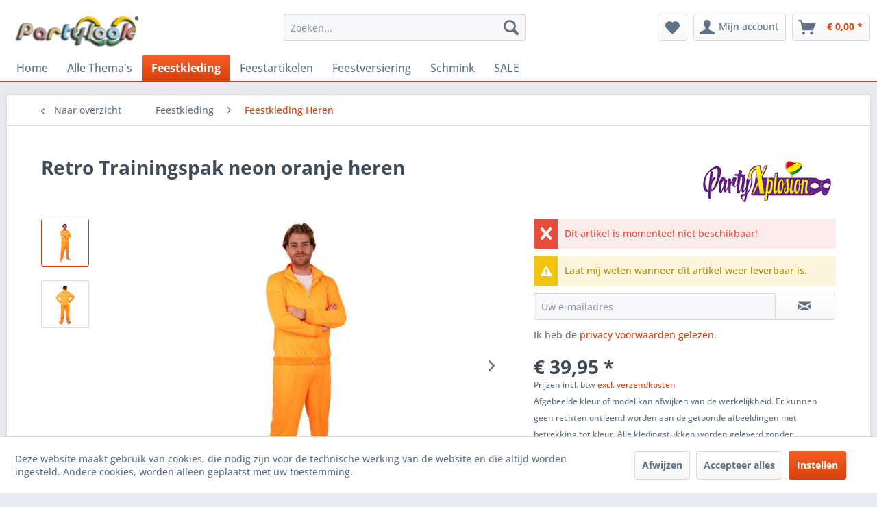

--- FILE ---
content_type: text/html; charset=UTF-8
request_url: https://www.partylook.nl/feestkleding/feestkleding-heren/5578/retro-trainingspak-neon-oranje-heren
body_size: 17055
content:
<!DOCTYPE html> <html class="no-js" lang="nl-NL" itemscope="itemscope" itemtype="https://schema.org/WebPage"> <head> <meta charset="utf-8"> <meta name="author" content="PARTYLOOK.NL" /> <meta name="robots" content="index,follow" /> <meta name="revisit-after" content="15 days" /> <meta name="keywords" content="Retro Trainingspak neon oranje heren, Retro Trainingspak neon oranje, Trainingspak neon oranje, Retro Trainingspak, 80s Trainingspak, disco Trainingspak, fout Trainingspak" /> <meta name="description" content="Het is net alsof je zo uit de jaren 80 komt lopen met dit neon oranje Retro trainingspak! Perfect in retro style voor een themafeestje in neon!" /> <meta property="og:type" content="product" /> <meta property="og:site_name" content="Partylook - jij viert carnaval, wij hebben de Look!" /> <meta property="og:url" content="https://www.partylook.nl/feestkleding/feestkleding-heren/5578/retro-trainingspak-neon-oranje-heren" /> <meta property="og:title" content="Retro Trainingspak neon oranje heren" /> <meta property="og:description" content="Retro Trainingspak neon oranje heren Het is net alsof je zo uit de jaren 80 komt lopen met dit neon oranje&amp;nbsp;Retro trainingspak! Perfect in…" /> <meta property="og:image" content="https://www.partylook.nl/media/image/0b/8f/47/Retro_Trainingspak_neon_oranje_heren.jpg" /> <meta property="product:brand" content="PartyXplosion" /> <meta property="product:price" content="39,95" /> <meta property="product:product_link" content="https://www.partylook.nl/feestkleding/feestkleding-heren/5578/retro-trainingspak-neon-oranje-heren" /> <meta name="twitter:card" content="product" /> <meta name="twitter:site" content="Partylook - jij viert carnaval, wij hebben de Look!" /> <meta name="twitter:title" content="Retro Trainingspak neon oranje heren" /> <meta name="twitter:description" content="Retro Trainingspak neon oranje heren Het is net alsof je zo uit de jaren 80 komt lopen met dit neon oranje&amp;nbsp;Retro trainingspak! Perfect in…" /> <meta name="twitter:image" content="https://www.partylook.nl/media/image/0b/8f/47/Retro_Trainingspak_neon_oranje_heren.jpg" /> <meta itemprop="copyrightHolder" content="Partylook - jij viert carnaval, wij hebben de Look!" /> <meta itemprop="copyrightYear" content="2006 - 2026" /> <meta itemprop="isFamilyFriendly" content="True" /> <meta itemprop="image" content="https://www.partylook.nl/media/image/d6/0a/2d/Logo-partylook.png" /> <meta name="viewport" content="width=device-width, initial-scale=1.0"> <meta name="mobile-web-app-capable" content="yes"> <meta name="apple-mobile-web-app-title" content="Partylook - jij viert carnaval, wij hebben de Look!"> <meta name="apple-mobile-web-app-capable" content="yes"> <meta name="apple-mobile-web-app-status-bar-style" content="default"> <link rel="apple-touch-icon-precomposed" href="https://www.partylook.nl/media/image/c2/ae/4a/P1.png"> <link rel="shortcut icon" href="https://www.partylook.nl/media/unknown/d9/0c/f4/favicon.ico"> <meta name="msapplication-navbutton-color" content="#D9400B" /> <meta name="application-name" content="Partylook - jij viert carnaval, wij hebben de Look!" /> <meta name="msapplication-starturl" content="https://www.partylook.nl/" /> <meta name="msapplication-window" content="width=1024;height=768" /> <meta name="msapplication-TileImage" content="https://www.partylook.nl/media/image/c2/ae/4a/P1.png"> <meta name="msapplication-TileColor" content="#D9400B"> <meta name="theme-color" content="#D9400B" /> <link rel="canonical" href="https://www.partylook.nl/feestkleding/feestkleding-heren/5578/retro-trainingspak-neon-oranje-heren" /> <title itemprop="name">Retro Trainingspak neon oranje heren | Partylook - jij viert carnaval, wij hebben de Look!</title> <link href="/web/cache/1766003884_f60ade8b35850dd549fd0fd347b8fc70.css" media="all" rel="stylesheet" type="text/css" /> </head> <body class="is--ctl-detail is--act-index is--dwvac" > <div data-paypalUnifiedMetaDataContainer="true" data-paypalUnifiedRestoreOrderNumberUrl="https://www.partylook.nl/widgets/PaypalUnifiedOrderNumber/restoreOrderNumber" class="is--hidden"> </div> <div class="page-wrap"> <noscript class="noscript-main"> <div class="alert is--warning"> <div class="alert--icon"> <i class="icon--element icon--warning"></i> </div> <div class="alert--content"> Om Partylook - jij viert carnaval, wij hebben de Look! in zijn totaliteit te kunnen gebruiken, raden wij aan Javascript in uw browser te activeren. </div> </div> </noscript> <header class="header-main"> <div class="top-bar"> <div class="container block-group"> <nav class="top-bar--navigation block" role="menubar">   <div class="navigation--entry entry--compare is--hidden" role="menuitem" aria-haspopup="true" data-drop-down-menu="true">   </div> <ul class="service--list is--rounded" role="menu"> <li class="service--entry" role="menuitem"> <a class="service--link" href="https://www.partylook.nl/afhalen-in-venray" title="Afhalen in Venray" > Afhalen in Venray </a> </li> <li class="service--entry" role="menuitem"> <a class="service--link" href="javascript:openCookieConsentManager()" title="Cookie-instellingen" > Cookie-instellingen </a> </li> <li class="service--entry" role="menuitem"> <a class="service--link" href="https://www.partylook.nl/over-ons" title="Over ons" > Over ons </a> </li> <li class="service--entry" role="menuitem"> <a class="service--link" href="https://www.partylook.nl/verzend-en-betaalwijzen" title="Verzend en betaalwijzen" > Verzend en betaalwijzen </a> </li> <li class="service--entry" role="menuitem"> <a class="service--link" href="https://www.partylook.nl/voorwaarden" title="Voorwaarden" > Voorwaarden </a> </li> <li class="service--entry" role="menuitem"> <a class="service--link" href="https://www.partylook.nl/retour-aanvraag-partylook" title="Retouraanvraag" target="_self"> Retouraanvraag </a> </li> <li class="service--entry" role="menuitem"> <a class="service--link" href="https://www.partylook.nl/retourrecht" title="Retourrecht" > Retourrecht </a> </li> </ul> </nav> </div> </div> <div class="container header--navigation"> <div class="logo-main block-group" role="banner"> <div class="logo--shop block"> <a class="logo--link" href="https://www.partylook.nl/" title="Partylook - jij viert carnaval, wij hebben de Look! - Naar de startpagina gaan"> <picture> <source srcset="https://www.partylook.nl/media/image/d6/0a/2d/Logo-partylook.png" media="(min-width: 78.75em)"> <source srcset="https://www.partylook.nl/media/image/d6/0a/2d/Logo-partylook.png" media="(min-width: 64em)"> <source srcset="https://www.partylook.nl/media/image/d6/0a/2d/Logo-partylook.png" media="(min-width: 48em)"> <img srcset="https://www.partylook.nl/media/image/d6/0a/2d/Logo-partylook.png" alt="Partylook - jij viert carnaval, wij hebben de Look! - Naar de startpagina gaan" /> </picture> </a> </div> </div> <nav class="shop--navigation block-group"> <ul class="navigation--list block-group" role="menubar"> <li class="navigation--entry entry--menu-left" role="menuitem"> <a class="entry--link entry--trigger btn is--icon-left" href="#offcanvas--left" data-offcanvas="true" data-offCanvasSelector=".sidebar-main" aria-label="Menu"> <i class="icon--menu"></i> Menu </a> </li> <li class="navigation--entry entry--search" role="menuitem" data-search="true" aria-haspopup="true" data-minLength="3"> <a class="btn entry--link entry--trigger" href="#show-hide--search" title="Toon / zoekopdracht sluiten" aria-label="Toon / zoekopdracht sluiten"> <i class="icon--search"></i> <span class="search--display">Zoeken</span> </a> <form action="/search" method="get" class="main-search--form"> <input type="search" name="sSearch" aria-label="Zoeken..." class="main-search--field" autocomplete="off" autocapitalize="off" placeholder="Zoeken..." maxlength="30" /> <button type="submit" class="main-search--button" aria-label="Zoeken"> <i class="icon--search"></i> <span class="main-search--text">Zoeken</span> </button> <div class="form--ajax-loader">&nbsp;</div> </form> <div class="main-search--results"></div> </li>  <li class="navigation--entry entry--notepad" role="menuitem"> <a href="https://www.partylook.nl/note" title="Verlanglijstje" aria-label="Verlanglijstje" class="btn"> <i class="icon--heart"></i> </a> </li> <li class="navigation--entry entry--account with-slt" role="menuitem" data-offcanvas="true" data-offCanvasSelector=".account--dropdown-navigation"> <a href="https://www.partylook.nl/account" title="Mijn account" aria-label="Mijn account" class="btn is--icon-left entry--link account--link"> <i class="icon--account"></i> <span class="account--display"> Mijn account </span> </a> <div class="account--dropdown-navigation"> <div class="navigation--smartphone"> <div class="entry--close-off-canvas"> <a href="#close-account-menu" class="account--close-off-canvas" title="Menu sluiten" aria-label="Menu sluiten"> Menu sluiten <i class="icon--arrow-right"></i> </a> </div> </div> <div class="account--menu is--rounded is--personalized"> <span class="navigation--headline"> Mijn account </span> <div class="account--menu-container"> <ul class="sidebar--navigation navigation--list is--level0 show--active-items"> <li class="navigation--entry"> <span class="navigation--signin"> <a href="https://www.partylook.nl/account#hide-registration" class="blocked--link btn is--primary navigation--signin-btn" data-collapseTarget="#registration" data-action="close"> Aanmelden </a> <span class="navigation--register"> of <a href="https://www.partylook.nl/account#show-registration" class="blocked--link" data-collapseTarget="#registration" data-action="open"> registreren </a> </span> </span> </li> <li class="navigation--entry"> <a href="https://www.partylook.nl/account" title="Mijn account" class="navigation--link"> Mijn account </a> </li> <li class="navigation--entry"> <a href="https://www.partylook.nl/account/profile" title="Profiel" class="navigation--link" rel="nofollow"> Profiel </a> </li> <li class="navigation--entry"> <a href="https://www.partylook.nl/address/index/sidebar/" title="Adressen" class="navigation--link" rel="nofollow"> Adressen </a> </li> <li class="navigation--entry"> <a href="https://www.partylook.nl/account/payment" title="Betaalwijze wijzigen" class="navigation--link" rel="nofollow"> Betaalwijze wijzigen </a> </li> <li class="navigation--entry"> <a href="https://www.partylook.nl/account/orders" title="Mijn bestellingen" class="navigation--link" rel="nofollow"> Mijn bestellingen </a> </li> <li class="navigation--entry"> <a href="https://www.partylook.nl/note" title="Verlanglijst" class="navigation--link" rel="nofollow"> Verlanglijst </a> </li> </ul> </div> </div> </div> </li> <li class="navigation--entry entry--cart" role="menuitem"> <a class="btn is--icon-left cart--link" href="https://www.partylook.nl/checkout/cart" title="Winkelmandje" aria-label="Winkelmandje"> <span class="cart--display"> Winkelmandje </span> <span class="badge is--primary is--minimal cart--quantity is--hidden">0</span> <i class="icon--basket"></i> <span class="cart--amount"> &euro; 0,00 * </span> </a> <div class="ajax-loader">&nbsp;</div> </li>  </ul> </nav> <div class="container--ajax-cart" data-collapse-cart="true" data-displayMode="offcanvas"></div> </div> </header> <nav class="navigation-main"> <div class="container" data-menu-scroller="true" data-listSelector=".navigation--list.container" data-viewPortSelector=".navigation--list-wrapper"> <div class="navigation--list-wrapper"> <ul class="navigation--list container" role="menubar" itemscope="itemscope" itemtype="https://schema.org/SiteNavigationElement"> <li class="navigation--entry is--home" role="menuitem"><a class="navigation--link is--first" href="https://www.partylook.nl/" title="Home" aria-label="Home" itemprop="url"><span itemprop="name">Home</span></a></li><li class="navigation--entry" role="menuitem"><a class="navigation--link" href="https://www.partylook.nl/alle-thema-s/" title="Alle Thema's" aria-label="Alle Thema's" itemprop="url"><span itemprop="name">Alle Thema's</span></a></li><li class="navigation--entry is--active" role="menuitem"><a class="navigation--link is--active" href="https://www.partylook.nl/feestkleding/" title="Feestkleding" aria-label="Feestkleding" itemprop="url"><span itemprop="name">Feestkleding</span></a></li><li class="navigation--entry" role="menuitem"><a class="navigation--link" href="https://www.partylook.nl/feestartikelen/" title="Feestartikelen" aria-label="Feestartikelen" itemprop="url"><span itemprop="name">Feestartikelen</span></a></li><li class="navigation--entry" role="menuitem"><a class="navigation--link" href="https://www.partylook.nl/feestversiering/" title="Feestversiering" aria-label="Feestversiering" itemprop="url"><span itemprop="name">Feestversiering</span></a></li><li class="navigation--entry" role="menuitem"><a class="navigation--link" href="https://www.partylook.nl/schmink/" title="Schmink" aria-label="Schmink" itemprop="url"><span itemprop="name">Schmink</span></a></li><li class="navigation--entry" role="menuitem"><a class="navigation--link" href="https://www.partylook.nl/sale/" title="SALE" aria-label="SALE" itemprop="url"><span itemprop="name">SALE</span></a></li> </ul> </div> <div class="advanced-menu" data-advanced-menu="true" data-hoverDelay="250"> <div class="menu--container"> <div class="button-container"> <a href="https://www.partylook.nl/alle-thema-s/" class="button--category" aria-label="Naar categorie Alle Thema&#039;s" title="Naar categorie Alle Thema&#039;s"> <i class="icon--arrow-right"></i> Naar categorie Alle Thema's </a> <span class="button--close"> <i class="icon--cross"></i> </span> </div> <div class="content--wrapper has--content has--teaser"> <ul class="menu--list menu--level-0 columns--2" style="width: 50%;"> <li class="menu--list-item item--level-0" style="width: 100%"> <a href="https://www.partylook.nl/alle-thema-s/brabant-oeteldonk/" class="menu--list-item-link" aria-label="Brabant &amp; Oeteldonk" title="Brabant &amp; Oeteldonk">Brabant & Oeteldonk</a> </li> <li class="menu--list-item item--level-0" style="width: 100%"> <a href="https://www.partylook.nl/alle-thema-s/carnaval-limburg/" class="menu--list-item-link" aria-label="Carnaval Limburg" title="Carnaval Limburg">Carnaval Limburg</a> </li> <li class="menu--list-item item--level-0" style="width: 100%"> <a href="https://www.partylook.nl/alle-thema-s/steampunk/" class="menu--list-item-link" aria-label="Steampunk" title="Steampunk">Steampunk</a> </li> <li class="menu--list-item item--level-0" style="width: 100%"> <a href="https://www.partylook.nl/alle-thema-s/halloween-horror/" class="menu--list-item-link" aria-label="Halloween &amp; Horror" title="Halloween &amp; Horror">Halloween & Horror</a> </li> <li class="menu--list-item item--level-0" style="width: 100%"> <a href="https://www.partylook.nl/alle-thema-s/piraten-vikingen/" class="menu--list-item-link" aria-label="Piraten &amp; Vikingen" title="Piraten &amp; Vikingen">Piraten & Vikingen</a> </li> <li class="menu--list-item item--level-0" style="width: 100%"> <a href="https://www.partylook.nl/alle-thema-s/heksen-tovenaar/" class="menu--list-item-link" aria-label="Heksen &amp; Tovenaar" title="Heksen &amp; Tovenaar">Heksen & Tovenaar</a> </li> <li class="menu--list-item item--level-0" style="width: 100%"> <a href="https://www.partylook.nl/alle-thema-s/dieren/" class="menu--list-item-link" aria-label="Dieren" title="Dieren">Dieren</a> </li> <li class="menu--list-item item--level-0" style="width: 100%"> <a href="https://www.partylook.nl/alle-thema-s/cowboys-indianen/" class="menu--list-item-link" aria-label="Cowboys &amp; Indianen" title="Cowboys &amp; Indianen">Cowboys & Indianen</a> </li> <li class="menu--list-item item--level-0" style="width: 100%"> <a href="https://www.partylook.nl/alle-thema-s/aso-pimp/" class="menu--list-item-link" aria-label="Aso &amp; Pimp" title="Aso &amp; Pimp">Aso & Pimp</a> </li> <li class="menu--list-item item--level-0" style="width: 100%"> <a href="https://www.partylook.nl/alle-thema-s/maffia-gangster-boeven/" class="menu--list-item-link" aria-label="Maffia, Gangster &amp; Boeven" title="Maffia, Gangster &amp; Boeven">Maffia, Gangster & Boeven</a> </li> <li class="menu--list-item item--level-0" style="width: 100%"> <a href="https://www.partylook.nl/alle-thema-s/middeleeuwen-renaissance/" class="menu--list-item-link" aria-label="Middeleeuwen &amp; Renaissance" title="Middeleeuwen &amp; Renaissance">Middeleeuwen & Renaissance</a> </li> <li class="menu--list-item item--level-0" style="width: 100%"> <a href="https://www.partylook.nl/alle-thema-s/sport-ek-wk/" class="menu--list-item-link" aria-label="Sport - EK / WK" title="Sport - EK / WK">Sport - EK / WK</a> </li> <li class="menu--list-item item--level-0" style="width: 100%"> <a href="https://www.partylook.nl/alle-thema-s/film-beroemde-sterren/" class="menu--list-item-link" aria-label="Film &amp; Beroemde sterren" title="Film &amp; Beroemde sterren">Film & Beroemde sterren</a> </li> <li class="menu--list-item item--level-0" style="width: 100%"> <a href="https://www.partylook.nl/alle-thema-s/sprookjes-fantasy/" class="menu--list-item-link" aria-label="Sprookjes &amp; fantasy" title="Sprookjes &amp; fantasy">Sprookjes & fantasy</a> </li> <li class="menu--list-item item--level-0" style="width: 100%"> <a href="https://www.partylook.nl/alle-thema-s/science-fiction/" class="menu--list-item-link" aria-label="Science Fiction" title="Science Fiction">Science Fiction</a> </li> <li class="menu--list-item item--level-0" style="width: 100%"> <a href="https://www.partylook.nl/alle-thema-s/jaren-20-charleston/" class="menu--list-item-link" aria-label="Jaren 20 Charleston" title="Jaren 20 Charleston">Jaren 20 Charleston</a> </li> <li class="menu--list-item item--level-0" style="width: 100%"> <a href="https://www.partylook.nl/alle-thema-s/jaren-50-rock-roll/" class="menu--list-item-link" aria-label="Jaren 50 Rock &amp; Roll" title="Jaren 50 Rock &amp; Roll">Jaren 50 Rock & Roll</a> </li> <li class="menu--list-item item--level-0" style="width: 100%"> <a href="https://www.partylook.nl/alle-thema-s/jaren-60-70-hippie/" class="menu--list-item-link" aria-label="Jaren 60 &amp; 70 Hippie" title="Jaren 60 &amp; 70 Hippie">Jaren 60 & 70 Hippie</a> </li> <li class="menu--list-item item--level-0" style="width: 100%"> <a href="https://www.partylook.nl/alle-thema-s/jaren-80-90-disco/" class="menu--list-item-link" aria-label="Jaren 80 &amp; 90 Disco" title="Jaren 80 &amp; 90 Disco">Jaren 80 & 90 Disco</a> </li> <li class="menu--list-item item--level-0" style="width: 100%"> <a href="https://www.partylook.nl/alle-thema-s/beroepen-uniformkleding/" class="menu--list-item-link" aria-label="Beroepen &amp; Uniformkleding" title="Beroepen &amp; Uniformkleding">Beroepen & Uniformkleding</a> </li> <li class="menu--list-item item--level-0" style="width: 100%"> <a href="https://www.partylook.nl/alle-thema-s/priesters-nonnen-religie/" class="menu--list-item-link" aria-label="Priesters Nonnen &amp; Religie" title="Priesters Nonnen &amp; Religie">Priesters Nonnen & Religie</a> </li> <li class="menu--list-item item--level-0" style="width: 100%"> <a href="https://www.partylook.nl/alle-thema-s/clown-circus/" class="menu--list-item-link" aria-label="Clown &amp; Circus" title="Clown &amp; Circus">Clown & Circus</a> </li> <li class="menu--list-item item--level-0" style="width: 100%"> <a href="https://www.partylook.nl/alle-thema-s/grappig-vrijgezellenfeest-18/" class="menu--list-item-link" aria-label="Grappig &amp; Vrijgezellenfeest 18+" title="Grappig &amp; Vrijgezellenfeest 18+">Grappig & Vrijgezellenfeest 18+</a> </li> <li class="menu--list-item item--level-0" style="width: 100%"> <a href="https://www.partylook.nl/alle-thema-s/oktoberfest-landen/" class="menu--list-item-link" aria-label="Oktoberfest &amp; Landen" title="Oktoberfest &amp; Landen">Oktoberfest & Landen</a> </li> <li class="menu--list-item item--level-0" style="width: 100%"> <a href="https://www.partylook.nl/alle-thema-s/grieks-midden-oosten/" class="menu--list-item-link" aria-label="Grieks &amp; Midden-Oosten" title="Grieks &amp; Midden-Oosten">Grieks & Midden-Oosten</a> </li> <li class="menu--list-item item--level-0" style="width: 100%"> <a href="https://www.partylook.nl/alle-thema-s/aziatisch-indisch-ninja/" class="menu--list-item-link" aria-label="Aziatisch, Indisch &amp; Ninja" title="Aziatisch, Indisch &amp; Ninja">Aziatisch, Indisch & Ninja</a> </li> <li class="menu--list-item item--level-0" style="width: 100%"> <a href="https://www.partylook.nl/alle-thema-s/braziliaans-venetiaans/" class="menu--list-item-link" aria-label="Braziliaans &amp; Venetiaans" title="Braziliaans &amp; Venetiaans">Braziliaans & Venetiaans</a> </li> <li class="menu--list-item item--level-0" style="width: 100%"> <a href="https://www.partylook.nl/alle-thema-s/tropisch-und-samba/" class="menu--list-item-link" aria-label="Tropisch und Samba" title="Tropisch und Samba">Tropisch und Samba</a> </li> <li class="menu--list-item item--level-0" style="width: 100%"> <a href="https://www.partylook.nl/alle-thema-s/glitter-glamour/" class="menu--list-item-link" aria-label="Glitter &amp; Glamour" title="Glitter &amp; Glamour">Glitter & Glamour</a> </li> <li class="menu--list-item item--level-0" style="width: 100%"> <a href="https://www.partylook.nl/alle-thema-s/kerstman-kerstvrouw/" class="menu--list-item-link" aria-label="Kerstman &amp; Kerstvrouw" title="Kerstman &amp; Kerstvrouw">Kerstman & Kerstvrouw</a> </li> </ul> <div class="menu--delimiter" style="right: 50%;"></div> <div class="menu--teaser" style="width: 50%;"> <div class="teaser--headline">Themakleding goedkoop kopen - Enorm aanbod carnavalskleding</div> <div class="teaser--text"> Themakleding &nbsp;voor&nbsp; mannen ,&nbsp; vrouwen &nbsp;en&nbsp; kinderen .&nbsp; Feestkleding &nbsp;in alle maten, kleuren en vormen! Wij bij Partylook hebben al onze kostuums voor themafeesten gesorteerd op thema. Dus op het eerste gezicht... <a class="teaser--text-link" href="https://www.partylook.nl/alle-thema-s/" aria-label="lees meer" title="lees meer"> lees meer </a> </div> </div> </div> </div> <div class="menu--container"> <div class="button-container"> <a href="https://www.partylook.nl/feestkleding/" class="button--category" aria-label="Naar categorie Feestkleding" title="Naar categorie Feestkleding"> <i class="icon--arrow-right"></i> Naar categorie Feestkleding </a> <span class="button--close"> <i class="icon--cross"></i> </span> </div> <div class="content--wrapper has--content has--teaser"> <ul class="menu--list menu--level-0 columns--2" style="width: 50%;"> <li class="menu--list-item item--level-0" style="width: 100%"> <a href="https://www.partylook.nl/feestkleding/feestkleding-kinderen/" class="menu--list-item-link" aria-label="Feestkleding Kinderen" title="Feestkleding Kinderen">Feestkleding Kinderen</a> </li> <li class="menu--list-item item--level-0" style="width: 100%"> <a href="https://www.partylook.nl/feestkleding/feestkleding-dames/" class="menu--list-item-link" aria-label="Feestkleding Dames" title="Feestkleding Dames">Feestkleding Dames</a> </li> <li class="menu--list-item item--level-0" style="width: 100%"> <a href="https://www.partylook.nl/feestkleding/feestkleding-heren/" class="menu--list-item-link" aria-label="Feestkleding Heren" title="Feestkleding Heren">Feestkleding Heren</a> </li> <li class="menu--list-item item--level-0" style="width: 100%"> <a href="https://www.partylook.nl/feestkleding/carnavalsjassen/" class="menu--list-item-link" aria-label="Carnavalsjassen" title="Carnavalsjassen">Carnavalsjassen</a> </li> </ul> <div class="menu--delimiter" style="right: 50%;"></div> <div class="menu--teaser" style="width: 50%;"> <div class="teaser--headline">Carnavalskleding 2026 kopen - Enorm aanbod</div> <div class="teaser--text"> Feestkleding &nbsp;voor mannen , vrouwen en kinderen . Carnavalskleding &nbsp;in alle maten, kleuren en vormen! Wij bij Partylook hebben al onze kostuums voor ieder feest en carnaval 2026 &nbsp;gesorteerd op thema. Dus op het eerste... <a class="teaser--text-link" href="https://www.partylook.nl/feestkleding/" aria-label="lees meer" title="lees meer"> lees meer </a> </div> </div> </div> </div> <div class="menu--container"> <div class="button-container"> <a href="https://www.partylook.nl/feestartikelen/" class="button--category" aria-label="Naar categorie Feestartikelen" title="Naar categorie Feestartikelen"> <i class="icon--arrow-right"></i> Naar categorie Feestartikelen </a> <span class="button--close"> <i class="icon--cross"></i> </span> </div> <div class="content--wrapper has--content has--teaser"> <ul class="menu--list menu--level-0 columns--2" style="width: 50%;"> <li class="menu--list-item item--level-0" style="width: 100%"> <a href="https://www.partylook.nl/feestartikelen/attributen/" class="menu--list-item-link" aria-label="Attributen" title="Attributen">Attributen</a> </li> <li class="menu--list-item item--level-0" style="width: 100%"> <a href="https://www.partylook.nl/feestartikelen/accessoires-setjes/" class="menu--list-item-link" aria-label="Accessoires setjes" title="Accessoires setjes">Accessoires setjes</a> </li> <li class="menu--list-item item--level-0" style="width: 100%"> <a href="https://www.partylook.nl/feestartikelen/baarden-snorren/" class="menu--list-item-link" aria-label="Baarden &amp; Snorren" title="Baarden &amp; Snorren">Baarden & Snorren</a> </li> <li class="menu--list-item item--level-0" style="width: 100%"> <a href="https://www.partylook.nl/feestartikelen/boa-sjaal-veren/" class="menu--list-item-link" aria-label="Boa, Sjaal &amp; Veren" title="Boa, Sjaal &amp; Veren">Boa, Sjaal & Veren</a> </li> <li class="menu--list-item item--level-0" style="width: 100%"> <a href="https://www.partylook.nl/feestartikelen/bretels/" class="menu--list-item-link" aria-label="Bretels" title="Bretels">Bretels</a> </li> <li class="menu--list-item item--level-0" style="width: 100%"> <a href="https://www.partylook.nl/feestartikelen/feestbrillen/" class="menu--list-item-link" aria-label="Feestbrillen" title="Feestbrillen">Feestbrillen</a> </li> <li class="menu--list-item item--level-0" style="width: 100%"> <a href="https://www.partylook.nl/feestartikelen/fop-fun/" class="menu--list-item-link" aria-label="Fop &amp; Fun" title="Fop &amp; Fun">Fop & Fun</a> </li> <li class="menu--list-item item--level-0" style="width: 100%"> <a href="https://www.partylook.nl/feestartikelen/handschoenen/" class="menu--list-item-link" aria-label="Handschoenen" title="Handschoenen">Handschoenen</a> </li> <li class="menu--list-item item--level-0" style="width: 100%"> <a href="https://www.partylook.nl/feestartikelen/diadeem-haardecoratie/" class="menu--list-item-link" aria-label="Diadeem &amp; Haardecoratie" title="Diadeem &amp; Haardecoratie">Diadeem & Haardecoratie</a> </li> <li class="menu--list-item item--level-0" style="width: 100%"> <a href="https://www.partylook.nl/feestartikelen/hoeden-hoofddeksels/" class="menu--list-item-link" aria-label="Hoeden &amp; Hoofddeksels" title="Hoeden &amp; Hoofddeksels">Hoeden & Hoofddeksels</a> </li> <li class="menu--list-item item--level-0" style="width: 100%"> <a href="https://www.partylook.nl/feestartikelen/maskers-oogmaskers/" class="menu--list-item-link" aria-label="Maskers &amp; Oogmaskers" title="Maskers &amp; Oogmaskers">Maskers & Oogmaskers</a> </li> <li class="menu--list-item item--level-0" style="width: 100%"> <a href="https://www.partylook.nl/feestartikelen/panty-s-kousen-sokken/" class="menu--list-item-link" aria-label="Panty&#039;s, Kousen &amp; Sokken" title="Panty&#039;s, Kousen &amp; Sokken">Panty's, Kousen & Sokken</a> </li> <li class="menu--list-item item--level-0" style="width: 100%"> <a href="https://www.partylook.nl/feestartikelen/pruiken/" class="menu--list-item-link" aria-label="Pruiken" title="Pruiken">Pruiken</a> </li> <li class="menu--list-item item--level-0" style="width: 100%"> <a href="https://www.partylook.nl/feestartikelen/sieraden/" class="menu--list-item-link" aria-label="Sieraden" title="Sieraden">Sieraden</a> </li> <li class="menu--list-item item--level-0" style="width: 100%"> <a href="https://www.partylook.nl/feestartikelen/stropdassen-vlinderstrikken/" class="menu--list-item-link" aria-label="Stropdassen &amp; Vlinderstrikken" title="Stropdassen &amp; Vlinderstrikken">Stropdassen & Vlinderstrikken</a> </li> <li class="menu--list-item item--level-0" style="width: 100%"> <a href="https://www.partylook.nl/feestartikelen/tassen-buidels/" class="menu--list-item-link" aria-label="Tassen &amp; Buidels" title="Tassen &amp; Buidels">Tassen & Buidels</a> </li> <li class="menu--list-item item--level-0" style="width: 100%"> <a href="https://www.partylook.nl/feestartikelen/wapens-munitie/" class="menu--list-item-link" aria-label="Wapens &amp; Munitie" title="Wapens &amp; Munitie">Wapens & Munitie</a> </li> </ul> <div class="menu--delimiter" style="right: 50%;"></div> <div class="menu--teaser" style="width: 50%;"> <div class="teaser--headline">Feestartikelen kopen - Enorm aanbod feestartikelen</div> <div class="teaser--text"> Of je nu iets zoekt voor een feestbeest of dat je zelf de feestneus bent, hier vindt je allerlei leuke feestartikelen en fopartikelen voor de fopshop . <a class="teaser--text-link" href="https://www.partylook.nl/feestartikelen/" aria-label="lees meer" title="lees meer"> lees meer </a> </div> </div> </div> </div> <div class="menu--container"> <div class="button-container"> <a href="https://www.partylook.nl/feestversiering/" class="button--category" aria-label="Naar categorie Feestversiering" title="Naar categorie Feestversiering"> <i class="icon--arrow-right"></i> Naar categorie Feestversiering </a> <span class="button--close"> <i class="icon--cross"></i> </span> </div> <div class="content--wrapper has--content has--teaser"> <ul class="menu--list menu--level-0 columns--2" style="width: 50%;"> <li class="menu--list-item item--level-0" style="width: 100%"> <a href="https://www.partylook.nl/feestversiering/ballonnen/" class="menu--list-item-link" aria-label="Ballonnen" title="Ballonnen">Ballonnen</a> </li> <li class="menu--list-item item--level-0" style="width: 100%"> <a href="https://www.partylook.nl/feestversiering/guirlandes/" class="menu--list-item-link" aria-label="Guirlandes" title="Guirlandes">Guirlandes</a> </li> <li class="menu--list-item item--level-0" style="width: 100%"> <a href="https://www.partylook.nl/feestversiering/halloween-horror/" class="menu--list-item-link" aria-label="Halloween &amp; Horror" title="Halloween &amp; Horror">Halloween & Horror</a> </li> <li class="menu--list-item item--level-0" style="width: 100%"> <a href="https://www.partylook.nl/feestversiering/hangdecoratie/" class="menu--list-item-link" aria-label="Hangdecoratie" title="Hangdecoratie">Hangdecoratie</a> </li> <li class="menu--list-item item--level-0" style="width: 100%"> <a href="https://www.partylook.nl/feestversiering/raamstickers/" class="menu--list-item-link" aria-label="Raamstickers" title="Raamstickers">Raamstickers</a> </li> <li class="menu--list-item item--level-0" style="width: 100%"> <a href="https://www.partylook.nl/feestversiering/vlaggenlijnen/" class="menu--list-item-link" aria-label="Vlaggenlijnen" title="Vlaggenlijnen">Vlaggenlijnen</a> </li> <li class="menu--list-item item--level-0" style="width: 100%"> <a href="https://www.partylook.nl/feestversiering/vlaggen/" class="menu--list-item-link" aria-label="Vlaggen" title="Vlaggen">Vlaggen</a> </li> <li class="menu--list-item item--level-0" style="width: 100%"> <a href="https://www.partylook.nl/feestversiering/wanddecoratie/" class="menu--list-item-link" aria-label="Wanddecoratie" title="Wanddecoratie">Wanddecoratie</a> </li> <li class="menu--list-item item--level-0" style="width: 100%"> <a href="https://www.partylook.nl/feestversiering/overige-decoratie/" class="menu--list-item-link" aria-label="Overige decoratie" title="Overige decoratie">Overige decoratie</a> </li> </ul> <div class="menu--delimiter" style="right: 50%;"></div> <div class="menu--teaser" style="width: 50%;"> <div class="teaser--headline">Feestversiering, Carnavalsversiering</div> <div class="teaser--text"> Voor te gekke en goedkope versiering ben je bij ons aan het juiste adres, ook voor carnaval 2024 ! Wij beschikken over een enorm aanbod aan leuke feestviersing en decoraties . Verjaardagsversiering , ballonnen , confetti , vlaggen ,... <a class="teaser--text-link" href="https://www.partylook.nl/feestversiering/" aria-label="lees meer" title="lees meer"> lees meer </a> </div> </div> </div> </div> <div class="menu--container"> <div class="button-container"> <a href="https://www.partylook.nl/schmink/" class="button--category" aria-label="Naar categorie Schmink" title="Naar categorie Schmink"> <i class="icon--arrow-right"></i> Naar categorie Schmink </a> <span class="button--close"> <i class="icon--cross"></i> </span> </div> <div class="content--wrapper has--content has--teaser"> <ul class="menu--list menu--level-0 columns--2" style="width: 50%;"> <li class="menu--list-item item--level-0" style="width: 100%"> <a href="https://www.partylook.nl/schmink/schmink-op-kleur/" class="menu--list-item-link" aria-label="Schmink op kleur" title="Schmink op kleur">Schmink op kleur</a> </li> <li class="menu--list-item item--level-0" style="width: 100%"> <a href="https://www.partylook.nl/schmink/splitcake/" class="menu--list-item-link" aria-label="Splitcake" title="Splitcake">Splitcake</a> </li> <li class="menu--list-item item--level-0" style="width: 100%"> <a href="https://www.partylook.nl/schmink/schmink-pastelkleuren/" class="menu--list-item-link" aria-label="Schmink pastelkleuren" title="Schmink pastelkleuren">Schmink pastelkleuren</a> </li> <li class="menu--list-item item--level-0" style="width: 100%"> <a href="https://www.partylook.nl/schmink/neon-uv-schmink/" class="menu--list-item-link" aria-label="Neon UV Schmink" title="Neon UV Schmink">Neon UV Schmink</a> </li> <li class="menu--list-item item--level-0" style="width: 100%"> <a href="https://www.partylook.nl/schmink/metallic-schmink/" class="menu--list-item-link" aria-label="Metallic schmink" title="Metallic schmink">Metallic schmink</a> </li> <li class="menu--list-item item--level-0" style="width: 100%"> <a href="https://www.partylook.nl/schmink/schminkpaletten/" class="menu--list-item-link" aria-label="Schminkpaletten" title="Schminkpaletten">Schminkpaletten</a> </li> <li class="menu--list-item item--level-0" style="width: 100%"> <a href="https://www.partylook.nl/schmink/schminkstiften/" class="menu--list-item-link" aria-label="Schminkstiften" title="Schminkstiften">Schminkstiften</a> </li> <li class="menu--list-item item--level-0" style="width: 100%"> <a href="https://www.partylook.nl/schmink/schminksjablonen/" class="menu--list-item-link" aria-label="Schminksjablonen" title="Schminksjablonen">Schminksjablonen</a> </li> <li class="menu--list-item item--level-0" style="width: 100%"> <a href="https://www.partylook.nl/schmink/penselen-spons/" class="menu--list-item-link" aria-label="Penselen - Spons" title="Penselen - Spons">Penselen - Spons</a> </li> <li class="menu--list-item item--level-0" style="width: 100%"> <a href="https://www.partylook.nl/schmink/glitter/" class="menu--list-item-link" aria-label="Glitter" title="Glitter">Glitter</a> </li> <li class="menu--list-item item--level-0" style="width: 100%"> <a href="https://www.partylook.nl/schmink/benodigdheden/" class="menu--list-item-link" aria-label="Benodigdheden" title="Benodigdheden">Benodigdheden</a> </li> </ul> <div class="menu--delimiter" style="right: 50%;"></div> <div class="menu--teaser" style="width: 50%;"> <div class="teaser--headline">Schmink van PXP Professional Colours en Superstar</div> <div class="teaser--text"> Met carnaval hebben enthousiaste schmink en make-up fans weer een enorme opmars. Aan de andere kant zijn er fantastische carnavalsschmink kunstwerken overal te bewonderen. Of het nu een carnavalsfeest , themafeest of straatparade is... <a class="teaser--text-link" href="https://www.partylook.nl/schmink/" aria-label="lees meer" title="lees meer"> lees meer </a> </div> </div> </div> </div> <div class="menu--container"> <div class="button-container"> <a href="https://www.partylook.nl/sale/" class="button--category" aria-label="Naar categorie SALE" title="Naar categorie SALE"> <i class="icon--arrow-right"></i> Naar categorie SALE </a> <span class="button--close"> <i class="icon--cross"></i> </span> </div> <div class="content--wrapper has--teaser"> <div class="menu--teaser" style="width: 100%;"> <div class="teaser--headline">Online opruiming uitverkoop solden van carnavalskleding - feestkledij sale</div> <div class="teaser--text"> Online opruiming uitverkoop solden van carnavalskleding , feestkleding sale ,&nbsp; feestartikelen, accessoires, feestkledij en versiering. Deze feestaanbiedingen kunnen niet geruild of retour gezonden worden, zie retourrecht. <a class="teaser--text-link" href="https://www.partylook.nl/sale/" aria-label="lees meer" title="lees meer"> lees meer </a> </div> </div> </div> </div> </div> </div> </nav> <section class="content-main container block-group"> <nav class="content--breadcrumb block"> <a class="breadcrumb--button breadcrumb--link" href="https://www.partylook.nl/feestkleding/feestkleding-heren/" title="Naar overzicht"> <i class="icon--arrow-left"></i> <span class="breadcrumb--title">Naar overzicht</span> </a> <ul class="breadcrumb--list" role="menu" itemscope itemtype="https://schema.org/BreadcrumbList"> <li role="menuitem" class="breadcrumb--entry" itemprop="itemListElement" itemscope itemtype="https://schema.org/ListItem"> <a class="breadcrumb--link" href="https://www.partylook.nl/feestkleding/" title="Feestkleding" itemprop="item"> <link itemprop="url" href="https://www.partylook.nl/feestkleding/" /> <span class="breadcrumb--title" itemprop="name">Feestkleding</span> </a> <meta itemprop="position" content="0" /> </li> <li role="none" class="breadcrumb--separator"> <i class="icon--arrow-right"></i> </li> <li role="menuitem" class="breadcrumb--entry is--active" itemprop="itemListElement" itemscope itemtype="https://schema.org/ListItem"> <a class="breadcrumb--link" href="https://www.partylook.nl/feestkleding/feestkleding-heren/" title="Feestkleding Heren" itemprop="item"> <link itemprop="url" href="https://www.partylook.nl/feestkleding/feestkleding-heren/" /> <span class="breadcrumb--title" itemprop="name">Feestkleding Heren</span> </a> <meta itemprop="position" content="1" /> </li> </ul> </nav> <nav class="product--navigation"> <a href="#" class="navigation--link link--prev"> <div class="link--prev-button"> <span class="link--prev-inner">Vorige</span> </div> <div class="image--wrapper"> <div class="image--container"></div> </div> </a> <a href="#" class="navigation--link link--next"> <div class="link--next-button"> <span class="link--next-inner">Volgende</span> </div> <div class="image--wrapper"> <div class="image--container"></div> </div> </a> </nav> <div class="content-main--inner"> <div id='cookie-consent' class='off-canvas is--left block-transition' data-cookie-consent-manager='true' data-cookieTimeout='60'> <div class='cookie-consent--header cookie-consent--close'> Cookie-instellingen <i class="icon--arrow-right"></i> </div> <div class='cookie-consent--description'> Deze website maakt gebruik van cookies, die nodig zijn voor de technische werking van de website en die altijd worden ingesteld. Andere cookies, worden alleen geplaatst met uw toestemming. </div> <div class='cookie-consent--configuration'> <div class='cookie-consent--configuration-header'> <div class='cookie-consent--configuration-header-text'>Instellingen</div> </div> <div class='cookie-consent--configuration-main'> <div class='cookie-consent--group'> <input type="hidden" class="cookie-consent--group-name" value="technical" /> <label class="cookie-consent--group-state cookie-consent--state-input cookie-consent--required"> <input type="checkbox" name="technical-state" class="cookie-consent--group-state-input" disabled="disabled" checked="checked"/> <span class="cookie-consent--state-input-element"></span> </label> <div class='cookie-consent--group-title' data-collapse-panel='true' data-contentSiblingSelector=".cookie-consent--group-container"> <div class="cookie-consent--group-title-label cookie-consent--state-label"> Technisch noodzakelijk </div> <span class="cookie-consent--group-arrow is-icon--right"> <i class="icon--arrow-right"></i> </span> </div> <div class='cookie-consent--group-container'> <div class='cookie-consent--group-description'> Deze cookies zijn nodig voor de basisfuncties van de winkel. </div> <div class='cookie-consent--cookies-container'> <div class='cookie-consent--cookie'> <input type="hidden" class="cookie-consent--cookie-name" value="allowCookie" /> <label class="cookie-consent--cookie-state cookie-consent--state-input cookie-consent--required"> <input type="checkbox" name="allowCookie-state" class="cookie-consent--cookie-state-input" disabled="disabled" checked="checked" /> <span class="cookie-consent--state-input-element"></span> </label> <div class='cookie--label cookie-consent--state-label'> "Accepteer alle cookies" cookie </div> </div> <div class='cookie-consent--cookie'> <input type="hidden" class="cookie-consent--cookie-name" value="cookieDeclined" /> <label class="cookie-consent--cookie-state cookie-consent--state-input cookie-consent--required"> <input type="checkbox" name="cookieDeclined-state" class="cookie-consent--cookie-state-input" disabled="disabled" checked="checked" /> <span class="cookie-consent--state-input-element"></span> </label> <div class='cookie--label cookie-consent--state-label'> "Weiger alle cookies" cookie </div> </div> <div class='cookie-consent--cookie'> <input type="hidden" class="cookie-consent--cookie-name" value="csrf_token" /> <label class="cookie-consent--cookie-state cookie-consent--state-input cookie-consent--required"> <input type="checkbox" name="csrf_token-state" class="cookie-consent--cookie-state-input" disabled="disabled" checked="checked" /> <span class="cookie-consent--state-input-element"></span> </label> <div class='cookie--label cookie-consent--state-label'> CSRF-Token </div> </div> <div class='cookie-consent--cookie'> <input type="hidden" class="cookie-consent--cookie-name" value="cookiePreferences" /> <label class="cookie-consent--cookie-state cookie-consent--state-input cookie-consent--required"> <input type="checkbox" name="cookiePreferences-state" class="cookie-consent--cookie-state-input" disabled="disabled" checked="checked" /> <span class="cookie-consent--state-input-element"></span> </label> <div class='cookie--label cookie-consent--state-label'> Cookie-instellingen </div> </div> <div class='cookie-consent--cookie'> <input type="hidden" class="cookie-consent--cookie-name" value="shop" /> <label class="cookie-consent--cookie-state cookie-consent--state-input cookie-consent--required"> <input type="checkbox" name="shop-state" class="cookie-consent--cookie-state-input" disabled="disabled" checked="checked" /> <span class="cookie-consent--state-input-element"></span> </label> <div class='cookie--label cookie-consent--state-label'> Geselecteerde Shop </div> </div> <div class='cookie-consent--cookie'> <input type="hidden" class="cookie-consent--cookie-name" value="x-cache-context-hash" /> <label class="cookie-consent--cookie-state cookie-consent--state-input cookie-consent--required"> <input type="checkbox" name="x-cache-context-hash-state" class="cookie-consent--cookie-state-input" disabled="disabled" checked="checked" /> <span class="cookie-consent--state-input-element"></span> </label> <div class='cookie--label cookie-consent--state-label'> Individuele prijzen </div> </div> <div class='cookie-consent--cookie'> <input type="hidden" class="cookie-consent--cookie-name" value="slt" /> <label class="cookie-consent--cookie-state cookie-consent--state-input cookie-consent--required"> <input type="checkbox" name="slt-state" class="cookie-consent--cookie-state-input" disabled="disabled" checked="checked" /> <span class="cookie-consent--state-input-element"></span> </label> <div class='cookie--label cookie-consent--state-label'> Klantherkenning </div> </div> <div class='cookie-consent--cookie'> <input type="hidden" class="cookie-consent--cookie-name" value="nocache" /> <label class="cookie-consent--cookie-state cookie-consent--state-input cookie-consent--required"> <input type="checkbox" name="nocache-state" class="cookie-consent--cookie-state-input" disabled="disabled" checked="checked" /> <span class="cookie-consent--state-input-element"></span> </label> <div class='cookie--label cookie-consent--state-label'> Klantspecifieke caching </div> </div> <div class='cookie-consent--cookie'> <input type="hidden" class="cookie-consent--cookie-name" value="paypal-cookies" /> <label class="cookie-consent--cookie-state cookie-consent--state-input cookie-consent--required"> <input type="checkbox" name="paypal-cookies-state" class="cookie-consent--cookie-state-input" disabled="disabled" checked="checked" /> <span class="cookie-consent--state-input-element"></span> </label> <div class='cookie--label cookie-consent--state-label'> PayPal-Mollie betalingen </div> </div> <div class='cookie-consent--cookie'> <input type="hidden" class="cookie-consent--cookie-name" value="session" /> <label class="cookie-consent--cookie-state cookie-consent--state-input cookie-consent--required"> <input type="checkbox" name="session-state" class="cookie-consent--cookie-state-input" disabled="disabled" checked="checked" /> <span class="cookie-consent--state-input-element"></span> </label> <div class='cookie--label cookie-consent--state-label'> Sessie </div> </div> <div class='cookie-consent--cookie'> <input type="hidden" class="cookie-consent--cookie-name" value="currency" /> <label class="cookie-consent--cookie-state cookie-consent--state-input cookie-consent--required"> <input type="checkbox" name="currency-state" class="cookie-consent--cookie-state-input" disabled="disabled" checked="checked" /> <span class="cookie-consent--state-input-element"></span> </label> <div class='cookie--label cookie-consent--state-label'> Wisselkoers </div> </div> </div> </div> </div> <div class='cookie-consent--group'> <input type="hidden" class="cookie-consent--group-name" value="comfort" /> <label class="cookie-consent--group-state cookie-consent--state-input"> <input type="checkbox" name="comfort-state" class="cookie-consent--group-state-input"/> <span class="cookie-consent--state-input-element"></span> </label> <div class='cookie-consent--group-title' data-collapse-panel='true' data-contentSiblingSelector=".cookie-consent--group-container"> <div class="cookie-consent--group-title-label cookie-consent--state-label"> Gemak functies </div> <span class="cookie-consent--group-arrow is-icon--right"> <i class="icon--arrow-right"></i> </span> </div> <div class='cookie-consent--group-container'> <div class='cookie-consent--group-description'> Deze cookies worden gebruikt om de winkelervaring nog aantrekkelijker te maken, bijvoorbeeld om de bezoeker te herkennen. </div> <div class='cookie-consent--cookies-container'> <div class='cookie-consent--cookie'> <input type="hidden" class="cookie-consent--cookie-name" value="sUniqueID" /> <label class="cookie-consent--cookie-state cookie-consent--state-input"> <input type="checkbox" name="sUniqueID-state" class="cookie-consent--cookie-state-input" /> <span class="cookie-consent--state-input-element"></span> </label> <div class='cookie--label cookie-consent--state-label'> Verlanglijst </div> </div> </div> </div> </div> <div class='cookie-consent--group'> <input type="hidden" class="cookie-consent--group-name" value="statistics" /> <label class="cookie-consent--group-state cookie-consent--state-input"> <input type="checkbox" name="statistics-state" class="cookie-consent--group-state-input"/> <span class="cookie-consent--state-input-element"></span> </label> <div class='cookie-consent--group-title' data-collapse-panel='true' data-contentSiblingSelector=".cookie-consent--group-container"> <div class="cookie-consent--group-title-label cookie-consent--state-label"> Statistieken & tracking </div> <span class="cookie-consent--group-arrow is-icon--right"> <i class="icon--arrow-right"></i> </span> </div> <div class='cookie-consent--group-container'> <div class='cookie-consent--cookies-container'> <div class='cookie-consent--cookie'> <input type="hidden" class="cookie-consent--cookie-name" value="partner" /> <label class="cookie-consent--cookie-state cookie-consent--state-input"> <input type="checkbox" name="partner-state" class="cookie-consent--cookie-state-input" /> <span class="cookie-consent--state-input-element"></span> </label> <div class='cookie--label cookie-consent--state-label'> Affiliate-programma </div> </div> <div class='cookie-consent--cookie'> <input type="hidden" class="cookie-consent--cookie-name" value="x-ua-device" /> <label class="cookie-consent--cookie-state cookie-consent--state-input"> <input type="checkbox" name="x-ua-device-state" class="cookie-consent--cookie-state-input" /> <span class="cookie-consent--state-input-element"></span> </label> <div class='cookie--label cookie-consent--state-label'> Apparaatdetectie </div> </div> </div> </div> </div> </div> </div> <div class="cookie-consent--save"> <input class="cookie-consent--save-button btn is--primary" type="button" value="Instellingen opslaan" /> </div> </div> <aside class="sidebar-main off-canvas"> <div class="navigation--smartphone"> <ul class="navigation--list "> <li class="navigation--entry entry--close-off-canvas"> <a href="#close-categories-menu" title="Menu sluiten" class="navigation--link"> Menu sluiten <i class="icon--arrow-right"></i> </a> </li> </ul> <div class="mobile--switches">   </div> </div> <div class="sidebar--categories-wrapper" data-subcategory-nav="true" data-mainCategoryId="38" data-categoryId="127" data-fetchUrl="/widgets/listing/getCategory/categoryId/127"> <div class="categories--headline navigation--headline"> Categorieën </div> <div class="sidebar--categories-navigation"> <ul class="sidebar--navigation categories--navigation navigation--list is--drop-down is--level0 is--rounded" role="menu"> <li class="navigation--entry has--sub-children" role="menuitem"> <a class="navigation--link link--go-forward" href="https://www.partylook.nl/alle-thema-s/" data-categoryId="107" data-fetchUrl="/widgets/listing/getCategory/categoryId/107" title="Alle Thema&#039;s" > Alle Thema's <span class="is--icon-right"> <i class="icon--arrow-right"></i> </span> </a> </li> <li class="navigation--entry is--active has--sub-categories has--sub-children" role="menuitem"> <a class="navigation--link is--active has--sub-categories link--go-forward" href="https://www.partylook.nl/feestkleding/" data-categoryId="108" data-fetchUrl="/widgets/listing/getCategory/categoryId/108" title="Feestkleding" > Feestkleding <span class="is--icon-right"> <i class="icon--arrow-right"></i> </span> </a> <ul class="sidebar--navigation categories--navigation navigation--list is--level1 is--rounded" role="menu"> <li class="navigation--entry" role="menuitem"> <a class="navigation--link" href="https://www.partylook.nl/feestkleding/feestkleding-kinderen/" data-categoryId="125" data-fetchUrl="/widgets/listing/getCategory/categoryId/125" title="Feestkleding Kinderen" > Feestkleding Kinderen </a> </li> <li class="navigation--entry" role="menuitem"> <a class="navigation--link" href="https://www.partylook.nl/feestkleding/feestkleding-dames/" data-categoryId="126" data-fetchUrl="/widgets/listing/getCategory/categoryId/126" title="Feestkleding Dames" > Feestkleding Dames </a> </li> <li class="navigation--entry is--active" role="menuitem"> <a class="navigation--link is--active" href="https://www.partylook.nl/feestkleding/feestkleding-heren/" data-categoryId="127" data-fetchUrl="/widgets/listing/getCategory/categoryId/127" title="Feestkleding Heren" > Feestkleding Heren </a> </li> <li class="navigation--entry" role="menuitem"> <a class="navigation--link" href="https://www.partylook.nl/feestkleding/carnavalsjassen/" data-categoryId="294" data-fetchUrl="/widgets/listing/getCategory/categoryId/294" title="Carnavalsjassen" > Carnavalsjassen </a> </li> </ul> </li> <li class="navigation--entry has--sub-children" role="menuitem"> <a class="navigation--link link--go-forward" href="https://www.partylook.nl/feestartikelen/" data-categoryId="109" data-fetchUrl="/widgets/listing/getCategory/categoryId/109" title="Feestartikelen" > Feestartikelen <span class="is--icon-right"> <i class="icon--arrow-right"></i> </span> </a> </li> <li class="navigation--entry has--sub-children" role="menuitem"> <a class="navigation--link link--go-forward" href="https://www.partylook.nl/feestversiering/" data-categoryId="110" data-fetchUrl="/widgets/listing/getCategory/categoryId/110" title="Feestversiering" > Feestversiering <span class="is--icon-right"> <i class="icon--arrow-right"></i> </span> </a> </li> <li class="navigation--entry has--sub-children" role="menuitem"> <a class="navigation--link link--go-forward" href="https://www.partylook.nl/schmink/" data-categoryId="40" data-fetchUrl="/widgets/listing/getCategory/categoryId/40" title="Schmink" > Schmink <span class="is--icon-right"> <i class="icon--arrow-right"></i> </span> </a> </li> <li class="navigation--entry" role="menuitem"> <a class="navigation--link" href="https://www.partylook.nl/sale/" data-categoryId="55" data-fetchUrl="/widgets/listing/getCategory/categoryId/55" title="SALE" > SALE </a> </li> </ul> </div> <div class="shop-sites--container is--rounded"> <div class="shop-sites--headline navigation--headline"> Informatie </div> <ul class="shop-sites--navigation sidebar--navigation navigation--list is--drop-down is--level0" role="menu"> <li class="navigation--entry" role="menuitem"> <a class="navigation--link" href="https://www.partylook.nl/afhalen-in-venray" title="Afhalen in Venray" data-categoryId="59" data-fetchUrl="/widgets/listing/getCustomPage/pageId/59" > Afhalen in Venray </a> </li> <li class="navigation--entry" role="menuitem"> <a class="navigation--link" href="javascript:openCookieConsentManager()" title="Cookie-instellingen" data-categoryId="61" data-fetchUrl="/widgets/listing/getCustomPage/pageId/61" > Cookie-instellingen </a> </li> <li class="navigation--entry" role="menuitem"> <a class="navigation--link" href="https://www.partylook.nl/over-ons" title="Over ons" data-categoryId="50" data-fetchUrl="/widgets/listing/getCustomPage/pageId/50" > Over ons </a> </li> <li class="navigation--entry" role="menuitem"> <a class="navigation--link" href="https://www.partylook.nl/verzend-en-betaalwijzen" title="Verzend en betaalwijzen" data-categoryId="55" data-fetchUrl="/widgets/listing/getCustomPage/pageId/55" > Verzend en betaalwijzen </a> </li> <li class="navigation--entry" role="menuitem"> <a class="navigation--link" href="https://www.partylook.nl/voorwaarden" title="Voorwaarden" data-categoryId="52" data-fetchUrl="/widgets/listing/getCustomPage/pageId/52" > Voorwaarden </a> </li> <li class="navigation--entry" role="menuitem"> <a class="navigation--link" href="https://www.partylook.nl/retour-aanvraag-partylook" title="Retouraanvraag" data-categoryId="47" data-fetchUrl="/widgets/listing/getCustomPage/pageId/47" target="_self"> Retouraanvraag </a> </li> <li class="navigation--entry" role="menuitem"> <a class="navigation--link" href="https://www.partylook.nl/retourrecht" title="Retourrecht" data-categoryId="57" data-fetchUrl="/widgets/listing/getCustomPage/pageId/57" > Retourrecht </a> </li> </ul> </div> </div> </aside> <div class="content--wrapper"> <div class="content product--details" itemscope itemtype="https://schema.org/Product" data-product-navigation="/widgets/listing/productNavigation" data-category-id="127" data-main-ordernumber="02882" data-ajax-wishlist="true" data-compare-ajax="true" data-ajax-variants-container="true"> <header class="product--header"> <div class="product--info"> <h1 class="product--title" itemprop="name"> Retro Trainingspak neon oranje heren </h1> <meta itemprop="image" content="https://www.partylook.nl/media/image/83/5b/38/rainingspak_neon_oranje_heren.jpg"/> <meta itemprop="gtin13" content="8713647028826"/> <div class="product--supplier"> <a href="https://www.partylook.nl/partyxplosion/" title="Verdere artikelen van PartyXplosion" class="product--supplier-link"> <img src="https://www.partylook.nl/media/image/c5/c8/d1/logo-1.png" alt="PartyXplosion"> </a> </div> <div class="product--rating-container"> <a href="#product--publish-comment" class="product--rating-link" rel="nofollow" title="Beoordeling schrijven"> <span class="product--rating"> </span> </a> </div> </div> </header> <div class="product--detail-upper block-group"> <div class="product--image-container image-slider product--image-zoom" data-image-slider="true" data-image-gallery="true" data-maxZoom="0" data-thumbnails=".image--thumbnails" > <div class="image--thumbnails image-slider--thumbnails"> <div class="image-slider--thumbnails-slide"> <a href="https://www.partylook.nl/media/image/0b/8f/47/Retro_Trainingspak_neon_oranje_heren.jpg" title="Voorvertoning: Retro Trainingspak neon oranje heren" class="thumbnail--link is--active"> <img srcset="https://www.partylook.nl/media/image/23/d7/49/Retro_Trainingspak_neon_oranje_heren_200x200.jpg, https://www.partylook.nl/media/image/04/7f/4f/Retro_Trainingspak_neon_oranje_heren_200x200@2x.jpg 2x" alt="Voorvertoning: Retro Trainingspak neon oranje heren" title="Voorvertoning: Retro Trainingspak neon oranje heren" class="thumbnail--image" /> </a> <a href="https://www.partylook.nl/media/image/83/5b/38/rainingspak_neon_oranje_heren.jpg" title="Voorvertoning: Retro Trainingspak neon oranje heren" class="thumbnail--link"> <img srcset="https://www.partylook.nl/media/image/11/bc/45/rainingspak_neon_oranje_heren_200x200.jpg, https://www.partylook.nl/media/image/50/9c/e8/rainingspak_neon_oranje_heren_200x200@2x.jpg 2x" alt="Voorvertoning: Retro Trainingspak neon oranje heren" title="Voorvertoning: Retro Trainingspak neon oranje heren" class="thumbnail--image" /> </a> </div> </div> <div class="image-slider--container"> <div class="image-slider--slide"> <div class="image--box image-slider--item"> <span class="image--element" data-img-large="https://www.partylook.nl/media/image/31/a0/50/Retro_Trainingspak_neon_oranje_heren_1280x1280.jpg" data-img-small="https://www.partylook.nl/media/image/23/d7/49/Retro_Trainingspak_neon_oranje_heren_200x200.jpg" data-img-original="https://www.partylook.nl/media/image/0b/8f/47/Retro_Trainingspak_neon_oranje_heren.jpg" data-alt="Retro Trainingspak neon oranje heren"> <span class="image--media"> <img srcset="https://www.partylook.nl/media/image/c7/30/71/Retro_Trainingspak_neon_oranje_heren_600x600.jpg, https://www.partylook.nl/media/image/29/09/f6/Retro_Trainingspak_neon_oranje_heren_600x600@2x.jpg 2x" src="https://www.partylook.nl/media/image/c7/30/71/Retro_Trainingspak_neon_oranje_heren_600x600.jpg" alt="Retro Trainingspak neon oranje heren" itemprop="image" /> </span> </span> </div> <div class="image--box image-slider--item"> <span class="image--element" data-img-large="https://www.partylook.nl/media/image/50/59/33/rainingspak_neon_oranje_heren_1280x1280.jpg" data-img-small="https://www.partylook.nl/media/image/11/bc/45/rainingspak_neon_oranje_heren_200x200.jpg" data-img-original="https://www.partylook.nl/media/image/83/5b/38/rainingspak_neon_oranje_heren.jpg" data-alt="Retro Trainingspak neon oranje heren"> <span class="image--media"> <img srcset="https://www.partylook.nl/media/image/e5/2c/96/rainingspak_neon_oranje_heren_600x600.jpg, https://www.partylook.nl/media/image/4f/f1/5e/rainingspak_neon_oranje_heren_600x600@2x.jpg 2x" alt="Retro Trainingspak neon oranje heren" itemprop="image" /> </span> </span> </div> </div> </div> <div class="image--dots image-slider--dots panel--dot-nav"> <a href="#" class="dot--link">&nbsp;</a> <a href="#" class="dot--link">&nbsp;</a> </div> </div> <div class="product--buybox block"> <div class="is--hidden" itemprop="brand" itemtype="https://schema.org/Brand" itemscope> <meta itemprop="name" content="PartyXplosion" /> </div> <div class="alert is--error is--rounded"> <div class="alert--icon"> <i class="icon--element icon--cross"></i> </div> <div class="alert--content"> Dit artikel is momenteel niet beschikbaar!<br> </div> </div> <div class="product--notification"> <input type="hidden" value="1" name="notifyHideBasket" id="notifyHideBasket" /> <div class="alert is--warning is--rounded"> <div class="alert--icon"> <i class="icon--element icon--warning"></i> </div> <div class="alert--content"> Laat mij weten wanneer dit artikel weer leverbaar is. </div> </div> <form method="post" action="https://www.partylook.nl/feestkleding/feestkleding-heren/5578/retro-trainingspak-neon-oranje-heren?action=notify&amp;number=02882" class="notification--form block-group"> <input type="hidden" name="notifyOrdernumber" value="02882" /> <input name="sNotificationEmail" type="email" class="notification--field block" placeholder="Uw e-mailadres" /> <button type="submit" class="notification--button btn is--center block"> <i class="icon--mail"></i> </button> <div class="is--align-center notification--captcha"> </div> <p class="privacy-information block-group"> Ik heb de <a title="Privacy voorwaarden" href="https://www.partylook.nl/privacy-avg" target="_blank">privacy voorwaarden gelezen</a>. </p> </form> </div> <div itemprop="offers" itemscope itemtype="https://schema.org/Offer" class="buybox--inner"> <meta itemprop="priceCurrency" content="EUR"/> <span itemprop="priceSpecification" itemscope itemtype="https://schema.org/PriceSpecification"> <meta itemprop="valueAddedTaxIncluded" content="true"/> </span> <meta itemprop="url" content="https://www.partylook.nl/feestkleding/feestkleding-heren/5578/retro-trainingspak-neon-oranje-heren"/> <div class="product--price price--default"> <span class="price--content content--default"> <meta itemprop="price" content="39.95"> &euro; 39,95 * </span> </div> <p class="product--tax" data-content="" data-modalbox="true" data-targetSelector="a" data-mode="ajax"> Prijzen incl. btw <a title="shipping costs" href="https://www.partylook.nl/verzend-en-betaalwijzen" style="text-decoration:underline"> excl. verzendkosten</a><br><em>Afgebeelde kleur of model kan afwijken van de werkelijkheid. Er kunnen geen rechten ontleend worden aan de getoonde afbeeldingen met betrekking tot kleur. Alle kledingstukken worden geleverd zonder accessoires tenzij het specifiek is vermeld.</em> </p> <div class="product--delivery"> <link itemprop="availability" href="https://schema.org/LimitedAvailability" /> <p class="delivery--information"> <span class="delivery--text delivery--text-not-available"> <i class="delivery--status-icon delivery--status-not-available"></i> Nieuwe levertijd nog niet bekend </span> </p> </div> <div class="dreiwUrlaubsmeldung"> </div> <div class="product--configurator"> <form method="post" action="https://www.partylook.nl/feestkleding/feestkleding-heren/5578/retro-trainingspak-neon-oranje-heren?c=127" class="configurator--form upprice--form"> <p class="configurator--label">Maat:</p> <div class="select-field"> <select name="group[6]" data-ajax-select-variants="true"> <option selected="selected" value="118"> 48 </option> <option value="119"> 50 </option> <option value="120"> 52 </option> <option value="121"> 54 </option> <option value="122"> 56 </option> <option value="123"> 58 </option> </select> </div> <noscript> <input name="recalc" type="submit" value="Selecteren" /> </noscript> </form> </div> <form name="sAddToBasket" method="post" action="https://www.partylook.nl/checkout/addArticle" class="buybox--form" data-add-article="true" data-eventName="submit" data-showModal="false" data-addArticleUrl="https://www.partylook.nl/checkout/ajaxAddArticleCart"> <input type="hidden" name="sActionIdentifier" value=""/> <input type="hidden" name="sAddAccessories" id="sAddAccessories" value=""/> <input type="hidden" name="sAdd" value="02882"/> </form> <nav class="product--actions"> <form action="https://www.partylook.nl/compare/add_article/articleID/5578" method="post" class="action--form"> <button type="submit" data-product-compare-add="true" title="Vergelijken" class="action--link action--compare"> <i class="icon--compare"></i> Vergelijken </button> </form> <form action="https://www.partylook.nl/note/add/ordernumber/02882" method="post" class="action--form"> <button type="submit" class="action--link link--notepad" title="Naar de verlanglijst" data-ajaxUrl="https://www.partylook.nl/note/ajaxAdd/ordernumber/02882" data-text="Opgeslagen"> <i class="icon--heart"></i> <span class="action--text">Onthouden</span> </button> </form> <a href="#content--product-reviews" data-show-tab="true" class="action--link link--publish-comment" rel="nofollow" title="Beoordeling schrijven"> <i class="icon--star"></i> Beoordeling </a> </nav> </div> <ul class="product--base-info list--unstyled"> <li class="base-info--entry entry--sku"> <strong class="entry--label"> Artikelnr. </strong> <meta itemprop="productID" content="9077"/> <span class="entry--content" itemprop="sku"> 02882 </span> </li> <li class="base-info--entry entry--ean"> <strong class="entry--label"> EAN-13 Code </strong> <meta itemprop="gtin13" content="8713647028826"/> <span class="entry--content"> 8713647028826 </span> </li> </ul> </div> </div> <div class="tab-menu--product"> <div class="tab--navigation"> <a href="#" class="tab--link" title="Beschrijving" data-tabName="description">Beschrijving</a> <a href="#" class="tab--link" title="Beoordelingen" data-tabName="rating"> Beoordelingen <span class="product--rating-count">0</span> </a> </div> <div class="tab--container-list"> <div class="tab--container"> <div class="tab--header"> <a href="#" class="tab--title" title="Beschrijving">Beschrijving</a> </div> <div class="tab--preview"> Retro Trainingspak neon oranje heren Het is net alsof je zo uit de jaren 80 komt lopen met...<a href="#" class="tab--link" title="meer">meer</a> </div> <div class="tab--content"> <div class="buttons--off-canvas"> <a href="#" title="Menu sluiten" class="close--off-canvas"> <i class="icon--arrow-left"></i> Menu sluiten </a> </div> <div class="content--description"> <div class="content--title"> Productinformatie "Retro Trainingspak neon oranje heren" </div> <div class="product--description" itemprop="description"> <p><strong>Retro Trainingspak neon oranje heren</strong></p> <p>Het is net alsof je zo uit de jaren 80 komt lopen met dit neon oranje&nbsp;Retro trainingspak! Perfect in retro style voor een themafeestje in neon!</p> <p>Het trainingspak is voorzien van elastische boorden aan de mouwen, jas en broekspijp, de jas is voorzien van een rits en de broek heeft een elastieke band. Dit Retro trainingspak is uitermate geschikt voor een themafeest party maar zeker ook met carnaval.</p> </div> <div class="product--properties panel has--border"> <table class="product--properties-table"> <tr class="product--properties-row"> <td class="product--properties-label is--bold">Artikeltype:</td> <td class="product--properties-value">Carnavalskleding, Feestkleding</td> </tr> <tr class="product--properties-row"> <td class="product--properties-label is--bold">Doelgroep:</td> <td class="product--properties-value">Volwassenen, Mannen</td> </tr> <tr class="product--properties-row"> <td class="product--properties-label is--bold">Maat:</td> <td class="product--properties-value">48, 50, 52, 54, 56, 58</td> </tr> <tr class="product--properties-row"> <td class="product--properties-label is--bold">Materiaal:</td> <td class="product--properties-value">Polyester</td> </tr> <tr class="product--properties-row"> <td class="product--properties-label is--bold">Kleur(en):</td> <td class="product--properties-value">Oranje</td> </tr> <tr class="product--properties-row"> <td class="product--properties-label is--bold">Thema:</td> <td class="product--properties-value">Disco, 80s, Neon</td> </tr> </table> </div> <div class="content--title"> Verdere links naar "Retro Trainingspak neon oranje heren" </div> <ul class="content--list list--unstyled"> <li class="list--entry"> <a href="https://www.partylook.nl/aanvraagformulier-partylook?sInquiry=detail&sOrdernumber=02882" rel="nofollow" class="content--link link--contact" title="Hebt u vragen bij het artikel?"> <i class="icon--arrow-right"></i> Hebt u vragen bij het artikel? </a> </li> <li class="list--entry"> <a href="https://www.partylook.nl/partyxplosion/" target="_parent" class="content--link link--supplier" title="Verdere artikelen van PartyXplosion"> <i class="icon--arrow-right"></i> Verdere artikelen van PartyXplosion </a> </li> </ul> </div> </div> </div> <div class="tab--container"> <div class="tab--header"> <a href="#" class="tab--title" title="Beoordelingen">Beoordelingen</a> <span class="product--rating-count">0</span> </div> <div class="tab--preview"> Lees, schrijf en bespreek beoordelingen...<a href="#" class="tab--link" title="meer">meer</a> </div> <div id="tab--product-comment" class="tab--content"> <div class="buttons--off-canvas"> <a href="#" title="Menu sluiten" class="close--off-canvas"> <i class="icon--arrow-left"></i> Menu sluiten </a> </div> <div class="content--product-reviews" id="detail--product-reviews"> <div class="content--title"> Klantbeoordelingen voor "Retro Trainingspak neon oranje heren" </div> <div class="review--form-container"> <div id="product--publish-comment" class="content--title"> Beoordeling schrijven </div> <div class="alert is--warning is--rounded"> <div class="alert--icon"> <i class="icon--element icon--warning"></i> </div> <div class="alert--content"> Beoordelingen worden na controle vrijgegeven. </div> </div> <form method="post" action="https://www.partylook.nl/feestkleding/feestkleding-heren/5578/retro-trainingspak-neon-oranje-heren?action=rating&amp;c=127#detail--product-reviews" class="content--form review--form"> <input name="sVoteName" type="text" value="" class="review--field" aria-label="Uw naam" placeholder="Uw naam" /> <input name="sVoteSummary" type="text" value="" id="sVoteSummary" class="review--field" aria-label="Samenvatting" placeholder="Samenvatting*" required="required" aria-required="true" /> <div class="field--select review--field select-field"> <select name="sVoteStars" aria-label="Geef een beoordeling"> <option value="10">10 uitstekend</option> <option value="9">9</option> <option value="8">8</option> <option value="7">7</option> <option value="6">6</option> <option value="5">5</option> <option value="4">4</option> <option value="3">3</option> <option value="2">2</option> <option value="1">1 zeer slecht</option> </select> </div> <textarea name="sVoteComment" placeholder="Uw mening" cols="3" rows="2" class="review--field" aria-label="Uw mening"></textarea> <p class="review--notice"> De met een * gemarkeerde velden zijn verplichte velden. </p> <p class="privacy-information block-group"> Ik heb de <a title="Privacy voorwaarden" href="https://www.partylook.nl/privacy-avg" target="_blank">privacy voorwaarden gelezen</a>. </p> <div class="review--actions"> <button type="submit" class="btn is--primary" name="Submit"> Opslaan </button> </div> </form> </div> </div> </div> </div> </div> </div> <div class="tab-menu--cross-selling"> <div class="tab--navigation"> <a href="#content--related-products" title="Bijpassende artikelen" class="tab--link"> Bijpassende artikelen <span class="product--rating-count-wrapper"> <span class="product--rating-count">3</span> </span> </a> <a href="#content--similar-products" title="Vergelijkbare artikelen" class="tab--link">Vergelijkbare artikelen</a> <a href="#content--also-bought" title="Klanten kochten ook" class="tab--link">Klanten kochten ook</a> <a href="#content--customer-viewed" title="Klanten bekeken ook" class="tab--link">Klanten bekeken ook</a> </div> <div class="tab--container-list"> <div class="tab--container" data-tab-id="related"> <div class="tab--header"> <a href="#" class="tab--title" title="Bijpassende artikelen"> Bijpassende artikelen <span class="product--rating-count-wrapper"> <span class="product--rating-count">3</span> </span> </a> </div> <div class="tab--content content--related"> <div class="related--content"> <div class="product-slider " data-initOnEvent="onShowContent-related" data-product-slider="true"> <div class="product-slider--container"> <div class="product-slider--item"> <div class="product--box box--slider" data-page-index="" data-ordernumber="02860" data-category-id="127"> <div class="box--content is--rounded"> <div class="product--badges"> </div> <div class="product--info"> <a href="https://www.partylook.nl/feestkleding/feestkleding-dames/5582/retro-trainingspak-neon-oranje-dames" title="Retro Trainingspak neon oranje dames" class="product--image" > <span class="image--element"> <span class="image--media"> <img srcset="https://www.partylook.nl/media/image/df/4f/28/871364702860_1_200x200.jpg, https://www.partylook.nl/media/image/0f/ab/83/871364702860_1_200x200@2x.jpg 2x" alt="Retro Trainingspak neon oranje dames" data-extension="jpg" title="Retro Trainingspak neon oranje dames" /> </span> </span> </a> <a href="https://www.partylook.nl/feestkleding/feestkleding-dames/5582/retro-trainingspak-neon-oranje-dames" class="product--title" title="Retro Trainingspak neon oranje dames"> Retro Trainingspak neon oranje dames </a> <div class="product--price-info"> <div class="price--unit" title="Inhoud"> </div> <div class="product--price"> <span class="price--default is--nowrap"> &euro; 39,95 * </span> </div> </div> </div> </div> </div> </div> <div class="product-slider--item"> <div class="product--box box--slider" data-page-index="" data-ordernumber="76202" data-category-id="127"> <div class="box--content is--rounded"> <div class="product--badges"> </div> <div class="product--info"> <a href="https://www.partylook.nl/feestartikelen/hoeden-hoofddeksels/5672/tropische-exotische-oranje-geprinte-hoed-funky-jungle" title="Tropische Exotische oranje geprinte hoed – Funky Jungle" class="product--image" > <span class="image--element"> <span class="image--media"> <img srcset="https://www.partylook.nl/media/image/14/10/ec/Tropische_Exotische_oranje_geprinte_hoed_200x200.jpg, https://www.partylook.nl/media/image/18/86/2f/Tropische_Exotische_oranje_geprinte_hoed_200x200@2x.jpg 2x" alt="Tropische Exotische oranje geprinte hoed – Funky Jungle" data-extension="jpg" title="Tropische Exotische oranje geprinte hoed – Funky Jungle" /> </span> </span> </a> <a href="https://www.partylook.nl/feestartikelen/hoeden-hoofddeksels/5672/tropische-exotische-oranje-geprinte-hoed-funky-jungle" class="product--title" title="Tropische Exotische oranje geprinte hoed – Funky Jungle"> Tropische Exotische oranje geprinte hoed –... </a> <div class="product--price-info"> <div class="price--unit" title="Inhoud"> </div> <div class="product--price"> <span class="price--default is--nowrap"> &euro; 4,95 * </span> </div> </div> </div> </div> </div> </div> <div class="product-slider--item"> <div class="product--box box--slider" data-page-index="" data-ordernumber="10970" data-category-id="127"> <div class="box--content is--rounded"> <div class="product--badges"> </div> <div class="product--info"> <a href="https://www.partylook.nl/feestartikelen/accessoires-setjes/5731/set-van-3-polsbandjes-en-hoofdbandjes-neon-oranje" title="Set van 3 polsbandjes en hoofdbandjes neon oranje" class="product--image" > <span class="image--element"> <span class="image--media"> <img srcset="https://www.partylook.nl/media/image/68/da/79/Zweetbanden_set_neon_oranje_200x200.jpg, https://www.partylook.nl/media/image/eb/26/f3/Zweetbanden_set_neon_oranje_200x200@2x.jpg 2x" alt="Set van polsbandjes en hoofdbandje neon oranje" data-extension="jpg" title="Set van polsbandjes en hoofdbandje neon oranje" /> </span> </span> </a> <a href="https://www.partylook.nl/feestartikelen/accessoires-setjes/5731/set-van-3-polsbandjes-en-hoofdbandjes-neon-oranje" class="product--title" title="Set van 3 polsbandjes en hoofdbandjes neon oranje"> Set van 3 polsbandjes en hoofdbandjes neon oranje </a> <div class="product--price-info"> <div class="price--unit" title="Inhoud 3 Stuk (&euro; 2,65 * / 1 Stuk)"> <span class="price--label label--purchase-unit is--bold is--nowrap"> Inhoud </span> <span class="is--nowrap"> 3 Stuk </span> <span class="is--nowrap"> (&euro; 2,65 * / 1 Stuk) </span> </div> <div class="product--price"> <span class="price--default is--nowrap"> &euro; 7,95 * </span> </div> </div> </div> </div> </div> </div> </div> </div> </div> </div> </div> <div class="tab--container" data-tab-id="similar"> <div class="tab--header"> <a href="#" class="tab--title" title="Vergelijkbare artikelen">Vergelijkbare artikelen</a> </div> <div class="tab--content content--similar"> <div class="similar--content"> <div class="product-slider " data-initOnEvent="onShowContent-similar" data-product-slider="true"> <div class="product-slider--container"> <div class="product-slider--item"> <div class="product--box box--slider" data-page-index="" data-ordernumber="02876" data-category-id="127"> <div class="box--content is--rounded"> <div class="product--badges"> </div> <div class="product--info"> <a href="https://www.partylook.nl/feestkleding/feestkleding-heren/5577/retro-trainingspak-neon-geel-heren" title="Retro Trainingspak neon geel heren" class="product--image" > <span class="image--element"> <span class="image--media"> <img srcset="https://www.partylook.nl/media/image/61/df/33/Retro_Trainingspak_neon_geel_heren_200x200.jpg, https://www.partylook.nl/media/image/9e/eb/5f/Retro_Trainingspak_neon_geel_heren_200x200@2x.jpg 2x" alt="Retro Trainingspak neon geel heren" data-extension="jpg" title="Retro Trainingspak neon geel heren" /> </span> </span> </a> <a href="https://www.partylook.nl/feestkleding/feestkleding-heren/5577/retro-trainingspak-neon-geel-heren" class="product--title" title="Retro Trainingspak neon geel heren"> Retro Trainingspak neon geel heren </a> <div class="product--price-info"> <div class="price--unit" title="Inhoud"> </div> <div class="product--price"> <span class="price--default is--nowrap"> &euro; 39,95 * </span> </div> </div> </div> </div> </div> </div> <div class="product-slider--item"> <div class="product--box box--slider" data-page-index="" data-ordernumber="02888" data-category-id="127"> <div class="box--content is--rounded"> <div class="product--badges"> </div> <div class="product--info"> <a href="https://www.partylook.nl/feestkleding/feestkleding-heren/5579/retro-trainingspak-neon-pink-heren" title="Retro Trainingspak neon pink heren" class="product--image" > <span class="image--element"> <span class="image--media"> <img srcset="https://www.partylook.nl/media/image/51/08/6a/871364702888_1_200x200.jpg, https://www.partylook.nl/media/image/18/df/bf/871364702888_1_200x200@2x.jpg 2x" alt="Retro Trainingspak neon pink heren" data-extension="jpg" title="Retro Trainingspak neon pink heren" /> </span> </span> </a> <a href="https://www.partylook.nl/feestkleding/feestkleding-heren/5579/retro-trainingspak-neon-pink-heren" class="product--title" title="Retro Trainingspak neon pink heren"> Retro Trainingspak neon pink heren </a> <div class="product--price-info"> <div class="price--unit" title="Inhoud"> </div> <div class="product--price"> <span class="price--default is--nowrap"> &euro; 39,95 * </span> </div> </div> </div> </div> </div> </div> <div class="product-slider--item"> <div class="product--box box--slider" data-page-index="" data-ordernumber="02860" data-category-id="127"> <div class="box--content is--rounded"> <div class="product--badges"> </div> <div class="product--info"> <a href="https://www.partylook.nl/feestkleding/feestkleding-dames/5582/retro-trainingspak-neon-oranje-dames" title="Retro Trainingspak neon oranje dames" class="product--image" > <span class="image--element"> <span class="image--media"> <img srcset="https://www.partylook.nl/media/image/df/4f/28/871364702860_1_200x200.jpg, https://www.partylook.nl/media/image/0f/ab/83/871364702860_1_200x200@2x.jpg 2x" alt="Retro Trainingspak neon oranje dames" data-extension="jpg" title="Retro Trainingspak neon oranje dames" /> </span> </span> </a> <a href="https://www.partylook.nl/feestkleding/feestkleding-dames/5582/retro-trainingspak-neon-oranje-dames" class="product--title" title="Retro Trainingspak neon oranje dames"> Retro Trainingspak neon oranje dames </a> <div class="product--price-info"> <div class="price--unit" title="Inhoud"> </div> <div class="product--price"> <span class="price--default is--nowrap"> &euro; 39,95 * </span> </div> </div> </div> </div> </div> </div> </div> </div> </div> </div> </div> <div class="tab--container" data-tab-id="alsobought"> <div class="tab--header"> <a href="#" class="tab--title" title="Klanten kochten ook">Klanten kochten ook</a> </div> <div class="tab--content content--also-bought"> </div> </div> <div class="tab--container" data-tab-id="alsoviewed"> <div class="tab--header"> <a href="#" class="tab--title" title="Klanten bekeken ook">Klanten bekeken ook</a> </div> <div class="tab--content content--also-viewed"> </div> </div> </div> </div> </div> </div> <div class="last-seen-products is--hidden" data-last-seen-products="true" data-productLimit="5"> <div class="last-seen-products--title"> Laatst bekeken </div> <div class="last-seen-products--slider product-slider" data-product-slider="true"> <div class="last-seen-products--container product-slider--container"></div> </div> </div> </div> </section> <footer class="footer-main"> <div class="container"> <div class="footer--columns block-group"> <div class="footer--column column--hotline is--first block"> <div class="column--headline">Service Hotline</div> <div class="column--content"> <p class="column--desc">WhatsApp support<br />Ma-Za: 9.00 - 21.00 uur<br /><a href="https://wa.me/31653887501" target="_new" class="footer--phone-link" rel="nofollow noopener"><img src="https://www.partylook.nl/media/image/whatsapp-nw.jpg" width="86" height="84" alt="WhatsApp" /></a><br />Of via mail 24/7</p> </div> </div> <div class="footer--column column--menu block"> <div class="column--headline">Shopservice</div> <nav class="column--navigation column--content"> <ul class="navigation--list" role="menu"> <li class="navigation--entry" role="menuitem"> <a class="navigation--link" href="https://www.partylook.nl/afhalen-in-venray" title="Afhalen in Venray"> Afhalen in Venray </a> </li> <li class="navigation--entry" role="menuitem"> <a class="navigation--link" href="https://www.partylook.nl/sitemap" title="Site Map"> Site Map </a> </li> <li class="navigation--entry" role="menuitem"> <a class="navigation--link" href="https://www.partylook.nl/verzend-en-betaalwijzen" title="Verzend en betaalwijzen"> Verzend en betaalwijzen </a> </li> <li class="navigation--entry" role="menuitem"> <a class="navigation--link" href="https://www.partylook.nl/voorwaarden" title="Voorwaarden"> Voorwaarden </a> </li> <li class="navigation--entry" role="menuitem"> <a class="navigation--link" href="https://www.partylook.nl/contactformulier" title="Contactformulier" target="_self"> Contactformulier </a> </li> <li class="navigation--entry" role="menuitem"> <a class="navigation--link" href="https://www.partylook.nl/retour-aanvraag-partylook" title="Retouraanvraag" target="_self"> Retouraanvraag </a> </li> </ul> </nav> </div> <div class="footer--column column--menu block"> <div class="column--headline">Informatie</div> <nav class="column--navigation column--content"> <ul class="navigation--list" role="menu"> <li class="navigation--entry" role="menuitem"> <a class="navigation--link" href="https://www.partylook.nl/partnerformulier-partylook-feestartikelen" title="Affiliate (geld verdienen)" target="_self"> Affiliate (geld verdienen) </a> </li> <li class="navigation--entry" role="menuitem"> <a class="navigation--link" href="javascript:openCookieConsentManager()" title="Cookie-instellingen"> Cookie-instellingen </a> </li> <li class="navigation--entry" role="menuitem"> <a class="navigation--link" href="https://www.partylook.nl/links" title="Links"> Links </a> </li> <li class="navigation--entry" role="menuitem"> <a class="navigation--link" href="https://www.partylook.nl/over-ons" title="Over ons"> Over ons </a> </li> <li class="navigation--entry" role="menuitem"> <a class="navigation--link" href="https://www.partylook.nl/privacy-avg" title="Privacy (AVG)"> Privacy (AVG) </a> </li> <li class="navigation--entry" role="menuitem"> <a class="navigation--link" href="https://www.partylook.nl/retourrecht" title="Retourrecht"> Retourrecht </a> </li> </ul> </nav> </div> <br> <br><strong><a title="Carnavalskleding Oeteldonk Brabant 2026" href="/alle-thema-s/brabant-oeteldonk/">- carnavalskleding Oeteldonk Brabant</a></strong> <br><strong><a title="Carnavalskleding Limburg 2026" href="/alle-thema-s/carnaval-limburg/">- carnavalskleding Limburg 2026</a></strong> <br><strong><a title="Feestartikelen" href="/feestartikelen/">- Feestartikelen accessoires</a></strong> <br><strong><a title="Feestkleding" href="/alle-thema-s/">- Themafeest, Feestkleding</a></strong> <br><strong><a title="Dierenpak, dierenkostuums" href="/alle-thema-s/dieren/">- dierenpakken, dierenkostuums</a></strong> <br><strong><a title="grappige vrijgezellenfeest kleding" href="/alle-thema-s/grappig-vrijgezellenfeest-18/">- Grappige vrijgezellenfeest kleding</a></strong> <br><strong><a title="Carnavalsjassen 2026 Oeteldonk, Brabant, Limburg" href="/carnavalskleding/carnavalsjassen/">- Carnavalsjassen Brabant Limburg</a></strong> <br><strong><a title="Feestversiering, helium ballonnen en slingers" href="/feestversiering/">- Feestversiering, ballonnen, slingers</a></strong> <br><strong><a title="Superstar Schmink, PXP Splitcake, Superstar Split Cake" href="/schmink/">- Schmink, Splitcake, Split Cake</a></strong> </div> <div class="footer--bottom"> <div class="footer--vat-info"> <p class="vat-info--text"> * Alle prijzen zijn inclusief btw, exclusief <span style="text-decoration: underline;"><a title="verzendkosten" href="https://www.partylook.nl/verzend-en-betaalwijzen">verzendkosten</a></span>, tenzij anderszins aangegeven. </p> </div> <div class="container footer-minimal"> <div class="footer--service-menu"> <ul class="service--list is--rounded" role="menu"> <li class="service--entry" role="menuitem"> <a class="service--link" href="https://www.partylook.nl/afhalen-in-venray" title="Afhalen in Venray" > Afhalen in Venray </a> </li> <li class="service--entry" role="menuitem"> <a class="service--link" href="javascript:openCookieConsentManager()" title="Cookie-instellingen" > Cookie-instellingen </a> </li> <li class="service--entry" role="menuitem"> <a class="service--link" href="https://www.partylook.nl/over-ons" title="Over ons" > Over ons </a> </li> <li class="service--entry" role="menuitem"> <a class="service--link" href="https://www.partylook.nl/verzend-en-betaalwijzen" title="Verzend en betaalwijzen" > Verzend en betaalwijzen </a> </li> <li class="service--entry" role="menuitem"> <a class="service--link" href="https://www.partylook.nl/voorwaarden" title="Voorwaarden" > Voorwaarden </a> </li> <li class="service--entry" role="menuitem"> <a class="service--link" href="https://www.partylook.nl/retour-aanvraag-partylook" title="Retouraanvraag" target="_self"> Retouraanvraag </a> </li> <li class="service--entry" role="menuitem"> <a class="service--link" href="https://www.partylook.nl/retourrecht" title="Retourrecht" > Retourrecht </a> </li> </ul> </div> </div> <div class="footer--vat-info copyright"> <p class="vat-info--text"> <table width="60%" border="0" align="center" cellpadding="0" cellspacing="0"> <tr> <td align="center"><a href="https://www.facebook.com/carnavalskleding/" target="_new" rel="nofollow noopener"><img src="https://www.partylook.nl/media/image/facebook.jpg" width="66" height="64" alt="Volg Partylook op Facebook" /></a></td> <td align="center"><a href="https://www.instagram.com/carnavalskleding/" target="_new" rel="nofollow noopener"><img src="https://www.partylook.nl/media/image/instagram.jpg" width="66" height="64" alt="Volg Partylook op Instagram" /></a></td> <td align="center"><a href="https://twitter.com/partylook/" target="_new" rel="nofollow noopener"><img src="https://www.partylook.nl/media/image/twitter.jpg" width="66" height="64" alt="Volg Partylook op Twitter" /></a></td> <td align="center"><a href="https://wa.me/31478850876" target="_new" rel="nofollow noopener"><img src="https://www.partylook.nl/media/image/whatsapp-nw.jpg" width="66" height="64" alt="Stuur Partylook een WhatsApp bericht" /></a></td> </tr> </table> © 2006-2026 Partylook® Alle rechten voorbehouden.<br>Partylook® is een gedeponeerd merk onder depotnr. 1208051. KvK nr. 65416724 </p> </div> </div> </div> </footer> </div> <div class="page-wrap--cookie-permission is--hidden" data-cookie-permission="true" data-urlPrefix="https://www.partylook.nl/" data-title="Cookie richtlijnen" data-cookieTimeout="60" data-shopId="6"> <div class="cookie-permission--container cookie-mode--1"> <div class="cookie-permission--content cookie-permission--extra-button"> Deze website maakt gebruik van cookies, die nodig zijn voor de technische werking van de website en die altijd worden ingesteld. Andere cookies, worden alleen geplaatst met uw toestemming. </div> <div class="cookie-permission--button cookie-permission--extra-button"> <a href="#" class="cookie-permission--decline-button btn is--large is--center"> Afwijzen </a> <a href="#" class="cookie-permission--accept-button btn is--large is--center"> Accepteer alles </a> <a href="#" class="cookie-permission--configure-button btn is--primary is--large is--center" data-openConsentManager="true"> Instellen </a> </div> </div> </div> <script id="footer--js-inline">
var timeNow = 1769177070;
var secureShop = true;
var asyncCallbacks = [];
document.asyncReady = function (callback) {
asyncCallbacks.push(callback);
};
var controller = controller || {"home":"https:\/\/www.partylook.nl\/","vat_check_enabled":"","vat_check_required":"","register":"https:\/\/www.partylook.nl\/register","checkout":"https:\/\/www.partylook.nl\/checkout","ajax_search":"https:\/\/www.partylook.nl\/ajax_search","ajax_cart":"https:\/\/www.partylook.nl\/checkout\/ajaxCart","ajax_validate":"https:\/\/www.partylook.nl\/register","ajax_add_article":"https:\/\/www.partylook.nl\/checkout\/addArticle","ajax_listing":"\/widgets\/listing\/listingCount","ajax_cart_refresh":"https:\/\/www.partylook.nl\/checkout\/ajaxAmount","ajax_address_selection":"https:\/\/www.partylook.nl\/address\/ajaxSelection","ajax_address_editor":"https:\/\/www.partylook.nl\/address\/ajaxEditor"};
var snippets = snippets || { "noCookiesNotice": "We hebben gedetecteerd dat cookies zijn uitgeschakeld in uw browser. Om te kunnen Partylook\x20\x2D\x20jij\x20viert\x20carnaval,\x20wij\x20hebben\x20de\x20Look\x21 gebruik in volledige bereik, is het raadzaam de Cookies in uw browser te activeren." };
var themeConfig = themeConfig || {"offcanvasOverlayPage":true};
var lastSeenProductsConfig = lastSeenProductsConfig || {"baseUrl":"","shopId":6,"noPicture":"\/themes\/Frontend\/Responsive\/frontend\/_public\/src\/img\/no-picture.jpg","productLimit":"5","currentArticle":{"articleId":5578,"linkDetailsRewritten":"https:\/\/www.partylook.nl\/feestkleding\/feestkleding-heren\/5578\/retro-trainingspak-neon-oranje-heren?c=127&number=02882","articleName":"Retro Trainingspak neon oranje heren 48","imageTitle":"Retro Trainingspak neon oranje heren","images":[{"source":"https:\/\/www.partylook.nl\/media\/image\/23\/d7\/49\/Retro_Trainingspak_neon_oranje_heren_200x200.jpg","retinaSource":"https:\/\/www.partylook.nl\/media\/image\/04\/7f\/4f\/Retro_Trainingspak_neon_oranje_heren_200x200@2x.jpg","sourceSet":"https:\/\/www.partylook.nl\/media\/image\/23\/d7\/49\/Retro_Trainingspak_neon_oranje_heren_200x200.jpg, https:\/\/www.partylook.nl\/media\/image\/04\/7f\/4f\/Retro_Trainingspak_neon_oranje_heren_200x200@2x.jpg 2x"},{"source":"https:\/\/www.partylook.nl\/media\/image\/c7\/30\/71\/Retro_Trainingspak_neon_oranje_heren_600x600.jpg","retinaSource":"https:\/\/www.partylook.nl\/media\/image\/29\/09\/f6\/Retro_Trainingspak_neon_oranje_heren_600x600@2x.jpg","sourceSet":"https:\/\/www.partylook.nl\/media\/image\/c7\/30\/71\/Retro_Trainingspak_neon_oranje_heren_600x600.jpg, https:\/\/www.partylook.nl\/media\/image\/29\/09\/f6\/Retro_Trainingspak_neon_oranje_heren_600x600@2x.jpg 2x"},{"source":"https:\/\/www.partylook.nl\/media\/image\/31\/a0\/50\/Retro_Trainingspak_neon_oranje_heren_1280x1280.jpg","retinaSource":"https:\/\/www.partylook.nl\/media\/image\/61\/51\/21\/Retro_Trainingspak_neon_oranje_heren_1280x1280@2x.jpg","sourceSet":"https:\/\/www.partylook.nl\/media\/image\/31\/a0\/50\/Retro_Trainingspak_neon_oranje_heren_1280x1280.jpg, https:\/\/www.partylook.nl\/media\/image\/61\/51\/21\/Retro_Trainingspak_neon_oranje_heren_1280x1280@2x.jpg 2x"}]}};
var csrfConfig = csrfConfig || {"generateUrl":"\/csrftoken","basePath":"\/","shopId":6};
var statisticDevices = [
{ device: 'mobile', enter: 0, exit: 767 },
{ device: 'tablet', enter: 768, exit: 1259 },
{ device: 'desktop', enter: 1260, exit: 5160 }
];
var cookieRemoval = cookieRemoval || 1;
</script> <script>
var datePickerGlobalConfig = datePickerGlobalConfig || {
locale: {
weekdays: {
shorthand: ['Zo', 'Ma', 'Di', 'Wo', 'Do', 'Vr', 'Za'],
longhand: ['Zondag', 'Maandag', 'Dinsdag', 'Woensdag', 'Donderdag', 'Vrijdag', 'Zaterdag']
},
months: {
shorthand: ['Jan', 'Feb', 'Mar', 'Apr', 'Mei', 'Jun', 'Jul', 'Aug', 'Sep', 'Okt', 'Nov', 'Dec'],
longhand: ['Januari', 'Februari', 'Mäart', 'April', 'Mei', 'Juni', 'Juli', 'August', 'September', 'Oktober', 'November', 'December']
},
firstDayOfWeek: 1,
weekAbbreviation: 'Wk',
rangeSeparator: ' tot ',
scrollTitle: 'Scroll om te veranderen',
toggleTitle: 'Klik om te openen',
daysInMonth: [31, 28, 31, 30, 31, 30, 31, 31, 30, 31, 30, 31]
},
dateFormat: 'Y-m-d',
timeFormat: ' H:i:S',
altFormat: 'j. F Y',
altTimeFormat: ' - H:i'
};
</script> <iframe id="refresh-statistics" width="0" height="0" style="display:none;"></iframe> <script>
/**
* @returns { boolean }
*/
function hasCookiesAllowed () {
if (window.cookieRemoval === 0) {
return true;
}
if (window.cookieRemoval === 1) {
if (document.cookie.indexOf('cookiePreferences') !== -1) {
return true;
}
return document.cookie.indexOf('cookieDeclined') === -1;
}
/**
* Must be cookieRemoval = 2, so only depends on existence of `allowCookie`
*/
return document.cookie.indexOf('allowCookie') !== -1;
}
/**
* @returns { boolean }
*/
function isDeviceCookieAllowed () {
var cookiesAllowed = hasCookiesAllowed();
if (window.cookieRemoval !== 1) {
return cookiesAllowed;
}
return cookiesAllowed && document.cookie.indexOf('"name":"x-ua-device","active":true') !== -1;
}
function isSecure() {
return window.secureShop !== undefined && window.secureShop === true;
}
(function(window, document) {
var par = document.location.search.match(/sPartner=([^&])+/g),
pid = (par && par[0]) ? par[0].substring(9) : null,
cur = document.location.protocol + '//' + document.location.host,
ref = document.referrer.indexOf(cur) === -1 ? document.referrer : null,
url = "/widgets/index/refreshStatistic",
pth = document.location.pathname.replace("https://www.partylook.nl/", "/");
url += url.indexOf('?') === -1 ? '?' : '&';
url += 'requestPage=' + encodeURIComponent(pth);
url += '&requestController=' + encodeURI("detail");
if(pid) { url += '&partner=' + pid; }
if(ref) { url += '&referer=' + encodeURIComponent(ref); }
url += '&articleId=' + encodeURI("5578");
if (isDeviceCookieAllowed()) {
var i = 0,
device = 'desktop',
width = window.innerWidth,
breakpoints = window.statisticDevices;
if (typeof width !== 'number') {
width = (document.documentElement.clientWidth !== 0) ? document.documentElement.clientWidth : document.body.clientWidth;
}
for (; i < breakpoints.length; i++) {
if (width >= ~~(breakpoints[i].enter) && width <= ~~(breakpoints[i].exit)) {
device = breakpoints[i].device;
}
}
document.cookie = 'x-ua-device=' + device + '; path=/' + (isSecure() ? '; secure;' : '');
}
document
.getElementById('refresh-statistics')
.src = url;
})(window, document);
</script> <div class="scroll--top-wrapper" style="display: none;" data-scrolltop="true" data-showonlyinfooter="0"> <svg version="1.1" id="coeScrollToTop" xmlns="http://www.w3.org/2000/svg" xmlns:xlink="http://www.w3.org/1999/xlink" x="0px" y="0px" viewBox="0 0 242.4 230.4" style="enable-background:new 0 0 242.4 230.4;" xml:space="preserve"> <path d="M236.6,107.4l-88-88c-0.5-0.6-0.9-1.1-1.5-1.7L135.2,5.8c-7.8-7.8-20.4-7.8-28.2,0L5.8,107c-7.8,7.8-7.8,20.4,0,28.2 l11.9,11.9c7.8,7.8,20.4,7.8,28.2,0l46-46v111c0,10.1,8.2,18.3,18.3,18.3h22.7c10.1,0,18.3-8.2,18.3-18.3V102.3l45.2,45.2 c7.8,7.8,20.4,7.8,28.2,0l11.9-11.9C244.3,127.8,244.3,115.2,236.6,107.4z"/> </svg> </div> <script async src="/web/cache/1766003884_f60ade8b35850dd549fd0fd347b8fc70.js" id="main-script"></script> <script>
/**
* Wrap the replacement code into a function to call it from the outside to replace the method when necessary
*/
var replaceAsyncReady = window.replaceAsyncReady = function() {
document.asyncReady = function (callback) {
if (typeof callback === 'function') {
window.setTimeout(callback.apply(document), 0);
}
};
};
document.getElementById('main-script').addEventListener('load', function() {
if (!asyncCallbacks) {
return false;
}
for (var i = 0; i < asyncCallbacks.length; i++) {
if (typeof asyncCallbacks[i] === 'function') {
asyncCallbacks[i].call(document);
}
}
replaceAsyncReady();
});
</script> </body> </html>